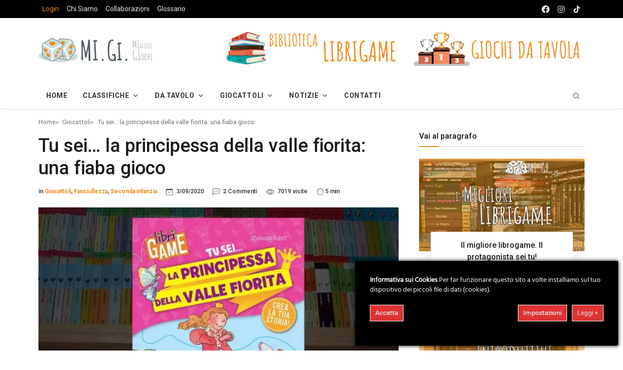

--- FILE ---
content_type: text/html; charset=UTF-8
request_url: https://www.migliorigiochi.eu/giocattoli/tu-sei-la-principessa-della-valle-fiorita/
body_size: 33951
content:
<!DOCTYPE html>
<html lang="it">
<!--[if IE 9 ]><html class="ie9" lang="en"><![endif]-->
<!--[if (gt IE 9)|!(IE)]><!--><html lang="it-IT" prefix="og: https://ogp.me/ns#" ><!--<![endif]-->
<head>
	<!-- Google Tag Manager -->
<script>(function(w,d,s,l,i){w[l]=w[l]||[];w[l].push({'gtm.start':
new Date().getTime(),event:'gtm.js'});var f=d.getElementsByTagName(s)[0],
j=d.createElement(s),dl=l!='dataLayer'?'&l='+l:'';j.async=true;j.src=
'https://www.googletagmanager.com/gtm.js?id='+i+dl;f.parentNode.insertBefore(j,f);
})(window,document,'script','dataLayer','GTM-TN4FFDX');</script>
<!-- End Google Tag Manager -->
  <!--Required Meta Tags-->
  <meta charset="utf-8">
  <meta name="viewport" content="width=device-width, initial-scale=1, shrink-to-fit=no">

	<title>Tu sei... la principessa della valle fiorita: la fiaba gioco</title>

  <link rel="icon" href="https://www.migliorigiochi.eu/wp-content/themes/migiBoot/img/favicon/arrow.png" sizes="32x32" />
  <link rel="icon" href="https://www.migliorigiochi.eu/wp-content/themes/migiBoot/img/favicon/arrow.png" sizes="192x192" />
  <link rel="apple-touch-icon" href="https://www.migliorigiochi.eu/wp-content/themes/migiBoot/img/favicon/arrow.png" />
  <meta name="msapplication-TileImage" content="https://www.migliorigiochi.eu/wp-content/themes/migiBoot/img/favicon/arrow.png" />

  <!-- connect to domain of font files -->
  <link rel="preconnect" href="https://fonts.gstatic.com" crossorigin>
  <!-- optionally increase loading priority -->
  <link rel="preload" as="style" href="https://fonts.googleapis.com/css2?family=Roboto:wght@300;400;500;700&amp;display=swap">
  <!-- async CSS -->
  <link rel="stylesheet" media="print" onload="this.onload=null;this.removeAttribute('media');" href="https://fonts.googleapis.com/css2?family=Roboto:wght@300;400;500;700&amp;display=swap">
  <!-- no-JS fallback -->
  <noscript>
    <!--Google Fonts-->
    <link href="https://fonts.googleapis.com/css2?family=Roboto:wght@300;400;500;700&amp;display=swap" rel="stylesheet">
  </noscript>

  <!--Styles-->
  <link rel="stylesheet" href="https://www.migliorigiochi.eu/wp-content/themes/migiBoot/assets/css/theme.css?v=0.1.5">
  <link rel="stylesheet" type="text/css" media="all" href="https://www.migliorigiochi.eu/wp-content/themes/migiBoot/style.css?v=0.1.5">

  

	
<!-- Ottimizzazione per i motori di ricerca di Rank Math - https://rankmath.com/ -->
<meta name="description" content="Scopriamo un interessante librogame splendidamente illustrato e decisamente indicato per introdurre le bambine alle avventure a bivi divertendosi"/>
<meta name="robots" content="follow, index, max-snippet:-1, max-video-preview:-1, max-image-preview:large"/>
<link rel="canonical" href="https://www.migliorigiochi.eu/giocattoli/tu-sei-la-principessa-della-valle-fiorita/" />
<meta property="og:locale" content="it_IT" />
<meta property="og:type" content="article" />
<meta property="og:title" content="Tu sei... la principessa della valle fiorita: la fiaba gioco" />
<meta property="og:description" content="Scopriamo un interessante librogame splendidamente illustrato e decisamente indicato per introdurre le bambine alle avventure a bivi divertendosi" />
<meta property="og:url" content="https://www.migliorigiochi.eu/giocattoli/tu-sei-la-principessa-della-valle-fiorita/" />
<meta property="og:site_name" content="www.migliorigiochi.eu" />
<meta property="article:publisher" content="https://www.facebook.com/migi.migliori.giochi/" />
<meta property="article:author" content="https://www.facebook.com/pinononono" />
<meta property="article:tag" content="Fantasy" />
<meta property="article:tag" content="Librogame" />
<meta property="article:tag" content="Librogame bambini" />
<meta property="article:section" content="Giocattoli" />
<meta property="og:updated_time" content="2022-08-07T16:00:31+00:00" />
<meta property="fb:app_id" content="173927956602154" />
<meta property="og:image" content="https://www.migliorigiochi.eu/wp-content/uploads/2019/05/principessa-valle-fiorita.jpg" />
<meta property="og:image:secure_url" content="https://www.migliorigiochi.eu/wp-content/uploads/2019/05/principessa-valle-fiorita.jpg" />
<meta property="og:image:width" content="1200" />
<meta property="og:image:height" content="644" />
<meta property="og:image:alt" content="principessa valle fiorita" />
<meta property="og:image:type" content="image/jpeg" />
<meta property="article:published_time" content="2020-09-03T06:00:45+00:00" />
<meta property="article:modified_time" content="2022-08-07T16:00:31+00:00" />
<meta name="twitter:card" content="summary_large_image" />
<meta name="twitter:title" content="Tu sei... la principessa della valle fiorita: la fiaba gioco" />
<meta name="twitter:description" content="Scopriamo un interessante librogame splendidamente illustrato e decisamente indicato per introdurre le bambine alle avventure a bivi divertendosi" />
<meta name="twitter:image" content="https://www.migliorigiochi.eu/wp-content/uploads/2019/05/principessa-valle-fiorita.jpg" />
<meta name="twitter:label1" content="Scritto da" />
<meta name="twitter:data1" content="Pino Galvagno" />
<meta name="twitter:label2" content="Tempo di lettura" />
<meta name="twitter:data2" content="5 minuti" />
<script type="application/ld+json" class="rank-math-schema">{"@context":"https://schema.org","@graph":[{"@type":"Organization","@id":"https://www.migliorigiochi.eu/#organization","name":"Mi. Gi.","sameAs":["https://www.facebook.com/migi.migliori.giochi/"],"logo":{"@type":"ImageObject","@id":"https://www.migliorigiochi.eu/#logo","url":"https://www.migliorigiochi.eu/wp-content/uploads/2020/03/logo-sk-retina.gif","contentUrl":"https://www.migliorigiochi.eu/wp-content/uploads/2020/03/logo-sk-retina.gif","caption":"Mi. Gi.","inLanguage":"it-IT","width":"544","height":"180"}},{"@type":"WebSite","@id":"https://www.migliorigiochi.eu/#website","url":"https://www.migliorigiochi.eu","name":"Mi. Gi.","publisher":{"@id":"https://www.migliorigiochi.eu/#organization"},"inLanguage":"it-IT"},{"@type":"ImageObject","@id":"https://www.migliorigiochi.eu/wp-content/uploads/2019/05/principessa-valle-fiorita.jpg","url":"https://www.migliorigiochi.eu/wp-content/uploads/2019/05/principessa-valle-fiorita.jpg","width":"1200","height":"644","caption":"principessa valle fiorita","inLanguage":"it-IT"},{"@type":"BreadcrumbList","@id":"https://www.migliorigiochi.eu/giocattoli/tu-sei-la-principessa-della-valle-fiorita/#breadcrumb","itemListElement":[{"@type":"ListItem","position":"1","item":{"@id":"https://www.migliorigiochi.eu","name":"Home"}},{"@type":"ListItem","position":"2","item":{"@id":"https://www.migliorigiochi.eu/giocattoli/","name":"Giocattoli"}},{"@type":"ListItem","position":"3","item":{"@id":"https://www.migliorigiochi.eu/giocattoli/tu-sei-la-principessa-della-valle-fiorita/","name":"Tu sei&#8230; la principessa della valle fiorita: una fiaba gioco"}}]},{"@type":"WebPage","@id":"https://www.migliorigiochi.eu/giocattoli/tu-sei-la-principessa-della-valle-fiorita/#webpage","url":"https://www.migliorigiochi.eu/giocattoli/tu-sei-la-principessa-della-valle-fiorita/","name":"Tu sei... la principessa della valle fiorita: la fiaba gioco","datePublished":"2020-09-03T06:00:45+00:00","dateModified":"2022-08-07T16:00:31+00:00","isPartOf":{"@id":"https://www.migliorigiochi.eu/#website"},"primaryImageOfPage":{"@id":"https://www.migliorigiochi.eu/wp-content/uploads/2019/05/principessa-valle-fiorita.jpg"},"inLanguage":"it-IT","breadcrumb":{"@id":"https://www.migliorigiochi.eu/giocattoli/tu-sei-la-principessa-della-valle-fiorita/#breadcrumb"}},{"@type":"BlogPosting","headline":"Tu sei... la principessa della valle fiorita: la fiaba gioco","datePublished":"2020-09-03T06:00:45+00:00","dateModified":"2022-08-07T16:00:31+00:00","author":{"@type":"Person","name":"Pino Galvagno"},"description":"Scopriamo un interessante librogame splendidamente illustrato e decisamente indicato per introdurre le bambine alle avventure a bivi divertendosi","name":"Tu sei... la principessa della valle fiorita: la fiaba gioco","articleSection":"Fanciullezza, Giocattoli, Seconda infanzia","@id":"https://www.migliorigiochi.eu/giocattoli/tu-sei-la-principessa-della-valle-fiorita/#schema-790934","isPartOf":{"@id":"https://www.migliorigiochi.eu/giocattoli/tu-sei-la-principessa-della-valle-fiorita/#webpage"},"publisher":{"@id":"https://www.migliorigiochi.eu/#organization"},"image":{"@id":"https://www.migliorigiochi.eu/wp-content/uploads/2019/05/principessa-valle-fiorita.jpg"},"inLanguage":"it-IT","mainEntityOfPage":{"@id":"https://www.migliorigiochi.eu/giocattoli/tu-sei-la-principessa-della-valle-fiorita/#webpage"}}]}</script>
<!-- /Rank Math WordPress SEO plugin -->

<link rel="alternate" type="application/rss+xml" title="www.migliorigiochi.eu &raquo; Tu sei&#8230; la principessa della valle fiorita: una fiaba gioco Feed dei commenti" href="https://www.migliorigiochi.eu/giocattoli/tu-sei-la-principessa-della-valle-fiorita/feed/" />
<link rel='stylesheet' id='ct-ultimate-gdpr-cookie-popup-css' href='https://www.migliorigiochi.eu/wp-content/plugins/ct-ultimate-gdpr/assets/css/cookie-popup.min.css?ver=6.6.4' type='text/css' media='all' />
<link rel='stylesheet' id='ct-ultimate-gdpr-custom-fonts-css' href='https://www.migliorigiochi.eu/wp-content/plugins/ct-ultimate-gdpr/assets/css/fonts/fonts.css?ver=6.6.4' type='text/css' media='all' />
<link rel='stylesheet' id='dashicons-css' href='https://www.migliorigiochi.eu/wp-includes/css/dashicons.min.css?ver=6.6.4' type='text/css' media='all' />
<link rel='stylesheet' id='wp-block-library-css' href='https://www.migliorigiochi.eu/wp-includes/css/dist/block-library/style.min.css?ver=6.6.4' type='text/css' media='all' />
<style id='classic-theme-styles-inline-css' type='text/css'>
/*! This file is auto-generated */
.wp-block-button__link{color:#fff;background-color:#32373c;border-radius:9999px;box-shadow:none;text-decoration:none;padding:calc(.667em + 2px) calc(1.333em + 2px);font-size:1.125em}.wp-block-file__button{background:#32373c;color:#fff;text-decoration:none}
</style>
<style id='global-styles-inline-css' type='text/css'>
:root{--wp--preset--aspect-ratio--square: 1;--wp--preset--aspect-ratio--4-3: 4/3;--wp--preset--aspect-ratio--3-4: 3/4;--wp--preset--aspect-ratio--3-2: 3/2;--wp--preset--aspect-ratio--2-3: 2/3;--wp--preset--aspect-ratio--16-9: 16/9;--wp--preset--aspect-ratio--9-16: 9/16;--wp--preset--color--black: #000000;--wp--preset--color--cyan-bluish-gray: #abb8c3;--wp--preset--color--white: #ffffff;--wp--preset--color--pale-pink: #f78da7;--wp--preset--color--vivid-red: #cf2e2e;--wp--preset--color--luminous-vivid-orange: #ff6900;--wp--preset--color--luminous-vivid-amber: #fcb900;--wp--preset--color--light-green-cyan: #7bdcb5;--wp--preset--color--vivid-green-cyan: #00d084;--wp--preset--color--pale-cyan-blue: #8ed1fc;--wp--preset--color--vivid-cyan-blue: #0693e3;--wp--preset--color--vivid-purple: #9b51e0;--wp--preset--gradient--vivid-cyan-blue-to-vivid-purple: linear-gradient(135deg,rgba(6,147,227,1) 0%,rgb(155,81,224) 100%);--wp--preset--gradient--light-green-cyan-to-vivid-green-cyan: linear-gradient(135deg,rgb(122,220,180) 0%,rgb(0,208,130) 100%);--wp--preset--gradient--luminous-vivid-amber-to-luminous-vivid-orange: linear-gradient(135deg,rgba(252,185,0,1) 0%,rgba(255,105,0,1) 100%);--wp--preset--gradient--luminous-vivid-orange-to-vivid-red: linear-gradient(135deg,rgba(255,105,0,1) 0%,rgb(207,46,46) 100%);--wp--preset--gradient--very-light-gray-to-cyan-bluish-gray: linear-gradient(135deg,rgb(238,238,238) 0%,rgb(169,184,195) 100%);--wp--preset--gradient--cool-to-warm-spectrum: linear-gradient(135deg,rgb(74,234,220) 0%,rgb(151,120,209) 20%,rgb(207,42,186) 40%,rgb(238,44,130) 60%,rgb(251,105,98) 80%,rgb(254,248,76) 100%);--wp--preset--gradient--blush-light-purple: linear-gradient(135deg,rgb(255,206,236) 0%,rgb(152,150,240) 100%);--wp--preset--gradient--blush-bordeaux: linear-gradient(135deg,rgb(254,205,165) 0%,rgb(254,45,45) 50%,rgb(107,0,62) 100%);--wp--preset--gradient--luminous-dusk: linear-gradient(135deg,rgb(255,203,112) 0%,rgb(199,81,192) 50%,rgb(65,88,208) 100%);--wp--preset--gradient--pale-ocean: linear-gradient(135deg,rgb(255,245,203) 0%,rgb(182,227,212) 50%,rgb(51,167,181) 100%);--wp--preset--gradient--electric-grass: linear-gradient(135deg,rgb(202,248,128) 0%,rgb(113,206,126) 100%);--wp--preset--gradient--midnight: linear-gradient(135deg,rgb(2,3,129) 0%,rgb(40,116,252) 100%);--wp--preset--font-size--small: 13px;--wp--preset--font-size--medium: 20px;--wp--preset--font-size--large: 36px;--wp--preset--font-size--x-large: 42px;--wp--preset--spacing--20: 0.44rem;--wp--preset--spacing--30: 0.67rem;--wp--preset--spacing--40: 1rem;--wp--preset--spacing--50: 1.5rem;--wp--preset--spacing--60: 2.25rem;--wp--preset--spacing--70: 3.38rem;--wp--preset--spacing--80: 5.06rem;--wp--preset--shadow--natural: 6px 6px 9px rgba(0, 0, 0, 0.2);--wp--preset--shadow--deep: 12px 12px 50px rgba(0, 0, 0, 0.4);--wp--preset--shadow--sharp: 6px 6px 0px rgba(0, 0, 0, 0.2);--wp--preset--shadow--outlined: 6px 6px 0px -3px rgba(255, 255, 255, 1), 6px 6px rgba(0, 0, 0, 1);--wp--preset--shadow--crisp: 6px 6px 0px rgba(0, 0, 0, 1);}:where(.is-layout-flex){gap: 0.5em;}:where(.is-layout-grid){gap: 0.5em;}body .is-layout-flex{display: flex;}.is-layout-flex{flex-wrap: wrap;align-items: center;}.is-layout-flex > :is(*, div){margin: 0;}body .is-layout-grid{display: grid;}.is-layout-grid > :is(*, div){margin: 0;}:where(.wp-block-columns.is-layout-flex){gap: 2em;}:where(.wp-block-columns.is-layout-grid){gap: 2em;}:where(.wp-block-post-template.is-layout-flex){gap: 1.25em;}:where(.wp-block-post-template.is-layout-grid){gap: 1.25em;}.has-black-color{color: var(--wp--preset--color--black) !important;}.has-cyan-bluish-gray-color{color: var(--wp--preset--color--cyan-bluish-gray) !important;}.has-white-color{color: var(--wp--preset--color--white) !important;}.has-pale-pink-color{color: var(--wp--preset--color--pale-pink) !important;}.has-vivid-red-color{color: var(--wp--preset--color--vivid-red) !important;}.has-luminous-vivid-orange-color{color: var(--wp--preset--color--luminous-vivid-orange) !important;}.has-luminous-vivid-amber-color{color: var(--wp--preset--color--luminous-vivid-amber) !important;}.has-light-green-cyan-color{color: var(--wp--preset--color--light-green-cyan) !important;}.has-vivid-green-cyan-color{color: var(--wp--preset--color--vivid-green-cyan) !important;}.has-pale-cyan-blue-color{color: var(--wp--preset--color--pale-cyan-blue) !important;}.has-vivid-cyan-blue-color{color: var(--wp--preset--color--vivid-cyan-blue) !important;}.has-vivid-purple-color{color: var(--wp--preset--color--vivid-purple) !important;}.has-black-background-color{background-color: var(--wp--preset--color--black) !important;}.has-cyan-bluish-gray-background-color{background-color: var(--wp--preset--color--cyan-bluish-gray) !important;}.has-white-background-color{background-color: var(--wp--preset--color--white) !important;}.has-pale-pink-background-color{background-color: var(--wp--preset--color--pale-pink) !important;}.has-vivid-red-background-color{background-color: var(--wp--preset--color--vivid-red) !important;}.has-luminous-vivid-orange-background-color{background-color: var(--wp--preset--color--luminous-vivid-orange) !important;}.has-luminous-vivid-amber-background-color{background-color: var(--wp--preset--color--luminous-vivid-amber) !important;}.has-light-green-cyan-background-color{background-color: var(--wp--preset--color--light-green-cyan) !important;}.has-vivid-green-cyan-background-color{background-color: var(--wp--preset--color--vivid-green-cyan) !important;}.has-pale-cyan-blue-background-color{background-color: var(--wp--preset--color--pale-cyan-blue) !important;}.has-vivid-cyan-blue-background-color{background-color: var(--wp--preset--color--vivid-cyan-blue) !important;}.has-vivid-purple-background-color{background-color: var(--wp--preset--color--vivid-purple) !important;}.has-black-border-color{border-color: var(--wp--preset--color--black) !important;}.has-cyan-bluish-gray-border-color{border-color: var(--wp--preset--color--cyan-bluish-gray) !important;}.has-white-border-color{border-color: var(--wp--preset--color--white) !important;}.has-pale-pink-border-color{border-color: var(--wp--preset--color--pale-pink) !important;}.has-vivid-red-border-color{border-color: var(--wp--preset--color--vivid-red) !important;}.has-luminous-vivid-orange-border-color{border-color: var(--wp--preset--color--luminous-vivid-orange) !important;}.has-luminous-vivid-amber-border-color{border-color: var(--wp--preset--color--luminous-vivid-amber) !important;}.has-light-green-cyan-border-color{border-color: var(--wp--preset--color--light-green-cyan) !important;}.has-vivid-green-cyan-border-color{border-color: var(--wp--preset--color--vivid-green-cyan) !important;}.has-pale-cyan-blue-border-color{border-color: var(--wp--preset--color--pale-cyan-blue) !important;}.has-vivid-cyan-blue-border-color{border-color: var(--wp--preset--color--vivid-cyan-blue) !important;}.has-vivid-purple-border-color{border-color: var(--wp--preset--color--vivid-purple) !important;}.has-vivid-cyan-blue-to-vivid-purple-gradient-background{background: var(--wp--preset--gradient--vivid-cyan-blue-to-vivid-purple) !important;}.has-light-green-cyan-to-vivid-green-cyan-gradient-background{background: var(--wp--preset--gradient--light-green-cyan-to-vivid-green-cyan) !important;}.has-luminous-vivid-amber-to-luminous-vivid-orange-gradient-background{background: var(--wp--preset--gradient--luminous-vivid-amber-to-luminous-vivid-orange) !important;}.has-luminous-vivid-orange-to-vivid-red-gradient-background{background: var(--wp--preset--gradient--luminous-vivid-orange-to-vivid-red) !important;}.has-very-light-gray-to-cyan-bluish-gray-gradient-background{background: var(--wp--preset--gradient--very-light-gray-to-cyan-bluish-gray) !important;}.has-cool-to-warm-spectrum-gradient-background{background: var(--wp--preset--gradient--cool-to-warm-spectrum) !important;}.has-blush-light-purple-gradient-background{background: var(--wp--preset--gradient--blush-light-purple) !important;}.has-blush-bordeaux-gradient-background{background: var(--wp--preset--gradient--blush-bordeaux) !important;}.has-luminous-dusk-gradient-background{background: var(--wp--preset--gradient--luminous-dusk) !important;}.has-pale-ocean-gradient-background{background: var(--wp--preset--gradient--pale-ocean) !important;}.has-electric-grass-gradient-background{background: var(--wp--preset--gradient--electric-grass) !important;}.has-midnight-gradient-background{background: var(--wp--preset--gradient--midnight) !important;}.has-small-font-size{font-size: var(--wp--preset--font-size--small) !important;}.has-medium-font-size{font-size: var(--wp--preset--font-size--medium) !important;}.has-large-font-size{font-size: var(--wp--preset--font-size--large) !important;}.has-x-large-font-size{font-size: var(--wp--preset--font-size--x-large) !important;}
:where(.wp-block-post-template.is-layout-flex){gap: 1.25em;}:where(.wp-block-post-template.is-layout-grid){gap: 1.25em;}
:where(.wp-block-columns.is-layout-flex){gap: 2em;}:where(.wp-block-columns.is-layout-grid){gap: 2em;}
:root :where(.wp-block-pullquote){font-size: 1.5em;line-height: 1.6;}
</style>
<link rel='stylesheet' id='kk-star-ratings-css' href='https://www.migliorigiochi.eu/wp-content/plugins/kk-star-ratings/src/core/public/css/kk-star-ratings.min.css?ver=5.4.10.2' type='text/css' media='all' />
<link rel='stylesheet' id='ct-ultimate-gdpr-css' href='https://www.migliorigiochi.eu/wp-content/plugins/ct-ultimate-gdpr/assets/css/style.min.css?ver=5.2' type='text/css' media='all' />
<link rel='stylesheet' id='ct-ultimate-gdpr-font-awesome-css' href='https://www.migliorigiochi.eu/wp-content/plugins/ct-ultimate-gdpr/assets/css/fonts/font-awesome/css/font-awesome.min.css?ver=6.6.4' type='text/css' media='all' />
<link rel='stylesheet' id='ppress-frontend-css' href='https://www.migliorigiochi.eu/wp-content/plugins/wp-user-avatar/assets/css/frontend.min.css?ver=4.16.7' type='text/css' media='all' />
<link rel='stylesheet' id='ppress-flatpickr-css' href='https://www.migliorigiochi.eu/wp-content/plugins/wp-user-avatar/assets/flatpickr/flatpickr.min.css?ver=4.16.7' type='text/css' media='all' />
<link rel='stylesheet' id='ppress-select2-css' href='https://www.migliorigiochi.eu/wp-content/plugins/wp-user-avatar/assets/select2/select2.min.css?ver=6.6.4' type='text/css' media='all' />
<link rel='stylesheet' id='mrp-frontend-style-css' href='https://www.migliorigiochi.eu/wp-content/plugins/multi-rating-pro-6.0.8/assets/css/frontend.css?ver=6.6.4' type='text/css' media='all' />
<style id='mrp-frontend-style-inline-css' type='text/css'>

		.mrp-star-hover {
			color: #ffba00 !important;
		}
		.mrp-star-full, .mrp-star-half, .mrp-star-empty {
			color: #ffd700;
		}
		.mrp-error {
			color: #EC6464;
		}
					.mrp-thumbs-up-on, .mrp-thumbs-down-on {
				color: #ffd700;
			}
		
</style>
<link rel='stylesheet' id='ct-ultimate-gdpr-jquery-ui-css' href='https://www.migliorigiochi.eu/wp-content/plugins/ct-ultimate-gdpr/assets/css/jquery-ui.min.css?ver=6.6.4' type='text/css' media='all' />
<link rel='stylesheet' id='aawp-styles-css' href='https://www.migliorigiochi.eu/wp-content/plugins/aawp/public/assets/css/styles.min.css?ver=3.10.1' type='text/css' media='all' />
<script type="text/javascript" src="https://www.migliorigiochi.eu/wp-includes/js/jquery/jquery.min.js?ver=3.7.1" id="jquery-core-js"></script>
<script type="text/javascript" src="https://www.migliorigiochi.eu/wp-includes/js/jquery/jquery-migrate.min.js?ver=3.4.1" id="jquery-migrate-js"></script>
<script type="text/javascript" id="ct-ultimate-gdpr-service-google-analytics-js-extra">
/* <![CDATA[ */
var ct_ultimate_gdpr_service_google_analytics = {"id":"UA-112831030-1"};
/* ]]> */
</script>
<script type="text/javascript" src="https://www.migliorigiochi.eu/wp-content/plugins/ct-ultimate-gdpr/assets/js/google-analytics.js?ver=6.6.4" id="ct-ultimate-gdpr-service-google-analytics-js"></script>
<script type="text/javascript" src="https://www.migliorigiochi.eu/wp-content/plugins/miniorange-login-openid/includes/js/mo_openid_jquery.cookie.min.js?ver=6.6.4" id="js-cookie-script-js"></script>
<script type="text/javascript" src="https://www.migliorigiochi.eu/wp-content/plugins/miniorange-login-openid/includes/js/mo-openid-social_login.js?ver=6.6.4" id="mo-social-login-script-js"></script>
<script type="text/javascript" src="https://www.migliorigiochi.eu/wp-content/plugins/wp-user-avatar/assets/flatpickr/flatpickr.min.js?ver=4.16.7" id="ppress-flatpickr-js"></script>
<script type="text/javascript" src="https://www.migliorigiochi.eu/wp-content/plugins/wp-user-avatar/assets/select2/select2.min.js?ver=4.16.7" id="ppress-select2-js"></script>
<script type="text/javascript" id="ct-ultimate-gdpr-cookie-list-js-extra">
/* <![CDATA[ */
var ct_ultimate_gdpr_cookie_list = {"list":[{"cookie_name":"po_assigned_roles[0]","cookie_type_label":"Essenziali","first_or_third_party":"Terze parti","can_be_blocked":"1","session_or_persistent":"Sessione","expiry_time":"","purpose":""},{"cookie_name":"mo_openid_signup_url","cookie_type_label":"Essenziali","first_or_third_party":"Terze parti","can_be_blocked":"1","session_or_persistent":"Persistente","expiry_time":"1641222751.9164","purpose":""},{"cookie_name":"scroll","cookie_type_label":"Essenziali","first_or_third_party":"Terze parti","can_be_blocked":"1","session_or_persistent":"Persistente","expiry_time":"1638630875","purpose":""},{"cookie_name":"_fbp","cookie_type_label":"Essenziali","first_or_third_party":"Terze parti","can_be_blocked":"1","session_or_persistent":"Persistente","expiry_time":"1646406695","purpose":""},{"cookie_name":"_gat_UA-112831030-1","cookie_type_label":"Essenziali","first_or_third_party":"Terze parti","can_be_blocked":"1","session_or_persistent":"Persistente","expiry_time":"1638630754","purpose":""},{"cookie_name":"__utma, __utmb, __utmc, __utmt, __utmz, _ga, _gat, _gid","cookie_type_label":"Analitica","first_or_third_party":"Terze parti","can_be_blocked":"1","session_or_persistent":"Persistente","expiry_time":"","purpose":""},{"cookie_name":"PHPSESSID","cookie_type_label":"Essenziali","first_or_third_party":"Terze parti","can_be_blocked":"1","session_or_persistent":"Sessione","expiry_time":"","purpose":""},{"cookie_name":"wordpress_logged_in_281d607aad6e733486f440742e3aafe9","cookie_type_label":"Essenziali","first_or_third_party":"Terze parti","can_be_blocked":"1","session_or_persistent":"Sessione","expiry_time":"","purpose":""},{"cookie_name":"wordpress_sec_281d607aad6e733486f440742e3aafe9","cookie_type_label":"Essenziali","first_or_third_party":"Terze parti","can_be_blocked":"1","session_or_persistent":"Sessione","expiry_time":"","purpose":""}]};
/* ]]> */
</script>
<script type="text/javascript" src="https://www.migliorigiochi.eu/wp-content/plugins/ct-ultimate-gdpr/assets/js/cookie-list.js?ver=5.2" id="ct-ultimate-gdpr-cookie-list-js"></script>
<script type="text/javascript" src="https://www.migliorigiochi.eu/wp-content/plugins/ct-ultimate-gdpr/assets/js/shortcode-block-cookie.js?ver=5.2" id="ct-ultimate-gdpr-shortcode-block-cookie-js"></script>
<link rel="https://api.w.org/" href="https://www.migliorigiochi.eu/wp-json/" /><link rel="alternate" title="JSON" type="application/json" href="https://www.migliorigiochi.eu/wp-json/wp/v2/posts/10165" /><link rel="EditURI" type="application/rsd+xml" title="RSD" href="https://www.migliorigiochi.eu/xmlrpc.php?rsd" />

<link rel='shortlink' href='https://www.migliorigiochi.eu/?p=10165' />
<link rel="alternate" title="oEmbed (JSON)" type="application/json+oembed" href="https://www.migliorigiochi.eu/wp-json/oembed/1.0/embed?url=https%3A%2F%2Fwww.migliorigiochi.eu%2Fgiocattoli%2Ftu-sei-la-principessa-della-valle-fiorita%2F" />
<link rel="alternate" title="oEmbed (XML)" type="text/xml+oembed" href="https://www.migliorigiochi.eu/wp-json/oembed/1.0/embed?url=https%3A%2F%2Fwww.migliorigiochi.eu%2Fgiocattoli%2Ftu-sei-la-principessa-della-valle-fiorita%2F&#038;format=xml" />
<style type="text/css">.aawp .aawp-tb__row--highlight{background-color:#256aaf;}.aawp .aawp-tb__row--highlight{color:#256aaf;}.aawp .aawp-tb__row--highlight a{color:#256aaf;}</style>      <meta name="onesignal" content="wordpress-plugin"/>
            <script>

      window.OneSignalDeferred = window.OneSignalDeferred || [];

      OneSignalDeferred.push(function(OneSignal) {
        var oneSignal_options = {};
        window._oneSignalInitOptions = oneSignal_options;

        oneSignal_options['serviceWorkerParam'] = { scope: '/' };
oneSignal_options['serviceWorkerPath'] = 'OneSignalSDKWorker.js.php';

        OneSignal.Notifications.setDefaultUrl("https://www.migliorigiochi.eu");

        oneSignal_options['wordpress'] = true;
oneSignal_options['appId'] = '8728b3f6-6e4a-48ad-8a0d-32ddf58e2625';
oneSignal_options['allowLocalhostAsSecureOrigin'] = true;
oneSignal_options['welcomeNotification'] = { };
oneSignal_options['welcomeNotification']['title'] = "Notifica da Mi.Gi.";
oneSignal_options['welcomeNotification']['message'] = "Grazie per esserti iscritto";
oneSignal_options['welcomeNotification']['url'] = "https://www.migliorigiochi.eu";
oneSignal_options['path'] = "https://www.migliorigiochi.eu/wp-content/plugins/onesignal-free-web-push-notifications/sdk_files/";
oneSignal_options['safari_web_id'] = "web.onesignal.auto.129325ca-9c33-4be9-9043-3e5a3c869fcf";
oneSignal_options['promptOptions'] = { };
oneSignal_options['promptOptions']['actionMessage'] = "vuole mostrare le notifiche";
oneSignal_options['promptOptions']['exampleNotificationTitleDesktop'] = "Le notifiche appariranno sul tuo computer";
oneSignal_options['promptOptions']['exampleNotificationMessageDesktop'] = "Riceverai gli aggiornamenti dal sito";
oneSignal_options['promptOptions']['exampleNotificationTitleMobile'] = "Le notifiche appariranno sul tuo device";
oneSignal_options['promptOptions']['exampleNotificationMessageMobile'] = "Riceverai gli aggiornamenti dal sito";
oneSignal_options['promptOptions']['exampleNotificationCaption'] = "Puoi disiscriverti quando vuoi";
oneSignal_options['promptOptions']['acceptButtonText'] = "CONTINUA";
oneSignal_options['promptOptions']['cancelButtonText'] = "NO GRAZIE";
oneSignal_options['promptOptions']['siteName'] = "https://www.migliorigiochi.eu";
oneSignal_options['promptOptions']['autoAcceptTitle'] = "Click permetti";
oneSignal_options['notifyButton'] = { };
oneSignal_options['notifyButton']['enable'] = true;
oneSignal_options['notifyButton']['position'] = 'bottom-left';
oneSignal_options['notifyButton']['theme'] = 'default';
oneSignal_options['notifyButton']['size'] = 'medium';
oneSignal_options['notifyButton']['showCredit'] = true;
oneSignal_options['notifyButton']['text'] = {};
oneSignal_options['notifyButton']['text']['tip.state.unsubscribed'] = 'Iscrivi alle notifiche';
oneSignal_options['notifyButton']['text']['tip.state.subscribed'] = 'Sei iscritto alle notifiche';
oneSignal_options['notifyButton']['text']['tip.state.blocked'] = 'Hai bloccato le notifiche';
oneSignal_options['notifyButton']['text']['message.action.subscribed'] = 'Grazie per l&#039;iscrizione';
oneSignal_options['notifyButton']['text']['message.action.resubscribed'] = 'Sei nuovamente iscritto per ricevere le notifiche';
oneSignal_options['notifyButton']['text']['message.action.unsubscribed'] = 'Ha nuovamente spento  le notifiche';
oneSignal_options['notifyButton']['text']['dialog.main.title'] = 'Amministra le notifiche dal sito';
oneSignal_options['notifyButton']['text']['dialog.main.button.subscribe'] = 'ISCRIVITI';
oneSignal_options['notifyButton']['text']['dialog.main.button.unsubscribe'] = 'DISISCRIVITI';
oneSignal_options['notifyButton']['text']['dialog.blocked.title'] = 'Sblocca le notifiche';
oneSignal_options['notifyButton']['text']['dialog.blocked.message'] = 'Segui le istruzioni per iscriverti alle notifiche';
oneSignal_options['notifyButton']['colors'] = {};
oneSignal_options['notifyButton']['colors']['circle.background'] = '#ed8c00';
oneSignal_options['notifyButton']['colors']['pulse.color'] = '#ed8c00';
oneSignal_options['notifyButton']['colors']['dialog.button.background'] = '#ed8c00';
oneSignal_options['notifyButton']['colors']['dialog.button.background.hovering'] = '#ff004c';
              OneSignal.init(window._oneSignalInitOptions);
              OneSignal.Slidedown.promptPush()      });

      function documentInitOneSignal() {
        var oneSignal_elements = document.getElementsByClassName("OneSignal-prompt");

        var oneSignalLinkClickHandler = function(event) { OneSignal.Notifications.requestPermission(); event.preventDefault(); };        for(var i = 0; i < oneSignal_elements.length; i++)
          oneSignal_elements[i].addEventListener('click', oneSignalLinkClickHandler, false);
      }

      if (document.readyState === 'complete') {
           documentInitOneSignal();
      }
      else {
           window.addEventListener("load", function(event){
               documentInitOneSignal();
          });
      }
    </script>
<link rel="icon" href="https://www.migliorigiochi.eu/wp-content/uploads/2020/11/arrow.png" sizes="32x32" />
<link rel="icon" href="https://www.migliorigiochi.eu/wp-content/uploads/2020/11/arrow.png" sizes="192x192" />
<link rel="apple-touch-icon" href="https://www.migliorigiochi.eu/wp-content/uploads/2020/11/arrow.png" />
<meta name="msapplication-TileImage" content="https://www.migliorigiochi.eu/wp-content/uploads/2020/11/arrow.png" />


	<meta name="verification" content="14e66f9f226ed32a1fafae8282dbbc42" />
  <!-- TradeDoubler site verification 3056525 -->
  <script defer src="https://kit.fontawesome.com/04dc607fce.js" crossorigin="anonymous" ></script>

  <meta name="theme-color" content="#ed8c00">
	<!-- Windows Phone -->
	<meta name="msapplication-navbutton-color" content="#ed8c00">
	<!-- iOS Safari -->
	<meta name="apple-mobile-web-app-capable" content="yes">
	<meta name="apple-mobile-web-app-status-bar-style" content="black-translucent">

    </head>



	<body  class="bg-repeat font-family">

	  <!-- Google Tag Manager (noscript) -->
<noscript><iframe src="https://www.googletagmanager.com/ns.html?id=GTM-TN4FFDX"
height="0" width="0" style="display:none;visibility:hidden"></iframe></noscript>
<!-- End Google Tag Manager (noscript) -->

    <!--Skippy-->
    <a id="skippy" class="visually-hidden-focusable" href="#content">
      <div class="container">
        <span class="skiplink-text">Vai al contenuto principale</span>
      </div>
    </a>

    <!--Background image-->
    <div class="bg-image"></div>
    <!-- ========== WRAPPER ========== -->
    <div class="wrapper">
      <!--Header start-->
      <header class="header">
        <!--top mobile menu start-->
        <div class="top-menu bg-white">
          <div class="container">
            <!--Navbar Mobile-->
            <nav class="navbar navbar-expand d-lg-none navbar-light px-0">
              <div id="navbar-mobile" class="collapse navbar-collapse nav-top-mobile">
                <!--Top left menu-->
                <ul class="navbar-nav">
                                      <li class="nav-item"><a class="nav-link text-primary" href="https://www.migliorigiochi.eu/login/">Login</a></li>
                    <li class="nav-item"><a class="nav-link" href="https://www.migliorigiochi.eu/chi-siamo/">Chi siamo</a></li>
                                  </ul>
                <!--Top right menu-->
                <ul class="navbar-nav ms-auto text-center">
                  <li class="nav-item"><a class="nav-link" href="https://www.facebook.com/migi.migliori.giochi/" target="_blank" rel="noopener noreferrer nofollow" aria-label="facebook">
                    <svg xmlns="http://www.w3.org/2000/svg" width="1rem" height="1rem" fill="currentColor" class="bi bi-facebook" viewBox="0 0 16 16">
                      <path d="M16 8.049c0-4.446-3.582-8.05-8-8.05C3.58 0-.002 3.603-.002 8.05c0 4.017 2.926 7.347 6.75 7.951v-5.625h-2.03V8.05H6.75V6.275c0-2.017 1.195-3.131 3.022-3.131.876 0 1.791.157 1.791.157v1.98h-1.009c-.993 0-1.303.621-1.303 1.258v1.51h2.218l-.354 2.326H9.25V16c3.824-.604 6.75-3.934 6.75-7.951z"/>
                    </svg>
                  </a></li>
                  <li class="nav-item"><a class="nav-link" href="https://www.instagram.com/migiochi/" target="_blank" rel="noopener noreferrer nofollow" aria-label="instagram">
                    <svg xmlns="http://www.w3.org/2000/svg" width="1rem" height="1rem" fill="currentColor" viewBox="0 0 512 512"><path d="M349.33,69.33a93.62,93.62,0,0,1,93.34,93.34V349.33a93.62,93.62,0,0,1-93.34,93.34H162.67a93.62,93.62,0,0,1-93.34-93.34V162.67a93.62,93.62,0,0,1,93.34-93.34H349.33m0-37.33H162.67C90.8,32,32,90.8,32,162.67V349.33C32,421.2,90.8,480,162.67,480H349.33C421.2,480,480,421.2,480,349.33V162.67C480,90.8,421.2,32,349.33,32Z"/><path d="M377.33,162.67a28,28,0,1,1,28-28A27.94,27.94,0,0,1,377.33,162.67Z"/><path d="M256,181.33A74.67,74.67,0,1,1,181.33,256,74.75,74.75,0,0,1,256,181.33M256,144A112,112,0,1,0,368,256,112,112,0,0,0,256,144Z"/></svg>
                  </a></li>
                </ul>
                <!--end top right menu-->
              </div>
            </nav>
            <!-- End Navbar Mobile-->
          </div>
        </div>
        <!-- end top mobile menu -->

        <!-- top menu -->
        <div class="mobile-sticky fs-6 bg-secondary">
          <div class="container">
            <!--Navbar-->
            <nav class="navbar navbar-expand-lg navbar-dark px-0 py-0">
               
              <!--Hamburger button-->
              <a id="showStartPush" aria-label="sidebar menu" class="navbar-toggler sidebar-menu-trigger side-hamburger border-0 px-0" href="javascript:;">
                <span class="hamburger-icon">
                  <span></span><span></span><span></span><span></span>
                </span>
              </a>
                            <!-- Mobile logo -->
              <a href="https://www.migliorigiochi.eu/">
                <img class="mobile-logo img-fluid d-lg-none mx-auto" src="https://www.migliorigiochi.eu/wp-content/themes/migiBoot/img/logo/logo-migi-mobile.gif" alt="Logo Migi">
              </a>
                             <!--Right Toggle Button-->
              <button class="navbar-toggler px-0" type="button" data-bs-toggle="collapse" data-bs-target="#navbarTogglerDemo2" aria-controls="navbarTogglerDemo2" aria-expanded="false" aria-label="Toggle navigation">
                <svg xmlns="http://www.w3.org/2000/svg" width="1.5rem" height="1.5rem" fill="currentColor" viewBox="0 0 512 512"><path d="M221.09,64A157.09,157.09,0,1,0,378.18,221.09,157.1,157.1,0,0,0,221.09,64Z" style="fill:none;stroke:currentColor;stroke-miterlimit:10;stroke-width:32px"/><line x1="338.29" y1="338.29" x2="448" y2="448" style="fill:none;stroke:currentColor;stroke-linecap:round;stroke-miterlimit:10;stroke-width:32px"/></svg>
              </button>
                            <!--Top Navbar-->
              <div id="navbarTogglerDemo" class="collapse navbar-collapse">
                <!--Top left menu-->
                <ul class="navbar-nav">
                                      <li class="nav-item"><a class="nav-link text-primary" href="https://www.migliorigiochi.eu/login/">Login</a></li>
                    <li class="nav-item"><a class="nav-link" href="https://www.migliorigiochi.eu/chi-siamo/">Chi Siamo</a></li>
                    <li class="nav-item"><a class="nav-link" href="https://www.migliorigiochi.eu/collaborazioni/">Collaborazioni</a></li>
                    <li class="nav-item"><a class="nav-link" href="https://www.migliorigiochi.eu/glossario/">Glossario</a></li>
                                  </ul>
                <!--end top left menu-->
                <!--Top right menu-->
                <ul class="navbar-nav ms-auto text-center">
                  <li class="nav-item"><a class="nav-link" href="https://www.facebook.com/migi.migliori.giochi/" target="_blank" rel="noopener noreferrer nofollow" aria-label="facebook">
                    <svg xmlns="http://www.w3.org/2000/svg" width="1rem" height="1rem" fill="currentColor" class="bi bi-facebook" viewBox="0 0 16 16">
                      <path d="M16 8.049c0-4.446-3.582-8.05-8-8.05C3.58 0-.002 3.603-.002 8.05c0 4.017 2.926 7.347 6.75 7.951v-5.625h-2.03V8.05H6.75V6.275c0-2.017 1.195-3.131 3.022-3.131.876 0 1.791.157 1.791.157v1.98h-1.009c-.993 0-1.303.621-1.303 1.258v1.51h2.218l-.354 2.326H9.25V16c3.824-.604 6.75-3.934 6.75-7.951z"/>
                    </svg>
                  </a></li>
                  <li class="nav-item"><a class="nav-link" href="https://www.instagram.com/migiochi/" target="_blank" rel="noopener noreferrer  nofollow" aria-label="instagram">
                    <svg xmlns="http://www.w3.org/2000/svg" width="1rem" height="1rem" fill="currentColor" viewBox="0 0 512 512"><path d="M349.33,69.33a93.62,93.62,0,0,1,93.34,93.34V349.33a93.62,93.62,0,0,1-93.34,93.34H162.67a93.62,93.62,0,0,1-93.34-93.34V162.67a93.62,93.62,0,0,1,93.34-93.34H349.33m0-37.33H162.67C90.8,32,32,90.8,32,162.67V349.33C32,421.2,90.8,480,162.67,480H349.33C421.2,480,480,421.2,480,349.33V162.67C480,90.8,421.2,32,349.33,32Z"/><path d="M377.33,162.67a28,28,0,1,1,28-28A27.94,27.94,0,0,1,377.33,162.67Z"/><path d="M256,181.33A74.67,74.67,0,1,1,181.33,256,74.75,74.75,0,0,1,256,181.33M256,144A112,112,0,1,0,368,256,112,112,0,0,0,256,144Z"/></svg>
                  </a></li>
                  <li><a target="_blank" href="https://www.tiktok.com/@migisito" aria-label="tik tok" rel="noopener noreferrer nofollow" target="_blank"  class="nav-link">
                    <svg xmlns="http://www.w3.org/2000/svg" width="1rem" height="1rem" fill="currentColor" viewBox="0 0 512 512"><path d="M412.19,118.66a109.27,109.27,0,0,1-9.45-5.5,132.87,132.87,0,0,1-24.27-20.62c-18.1-20.71-24.86-41.72-27.35-56.43h.1C349.14,23.9,350,16,350.13,16H267.69V334.78c0,4.28,0,8.51-.18,12.69,0,.52-.05,1-.08,1.56,0,.23,0,.47-.05.71,0,.06,0,.12,0,.18a70,70,0,0,1-35.22,55.56,68.8,68.8,0,0,1-34.11,9c-38.41,0-69.54-31.32-69.54-70s31.13-70,69.54-70a68.9,68.9,0,0,1,21.41,3.39l.1-83.94a153.14,153.14,0,0,0-118,34.52,161.79,161.79,0,0,0-35.3,43.53c-3.48,6-16.61,30.11-18.2,69.24-1,22.21,5.67,45.22,8.85,54.73v.2c2,5.6,9.75,24.71,22.38,40.82A167.53,167.53,0,0,0,115,470.66v-.2l.2.2C155.11,497.78,199.36,496,199.36,496c7.66-.31,33.32,0,62.46-13.81,32.32-15.31,50.72-38.12,50.72-38.12a158.46,158.46,0,0,0,27.64-45.93c7.46-19.61,9.95-43.13,9.95-52.53V176.49c1,.6,14.32,9.41,14.32,9.41s19.19,12.3,49.13,20.31c21.48,5.7,50.42,6.9,50.42,6.9V131.27C453.86,132.37,433.27,129.17,412.19,118.66Z"/></svg>
                  </a></li>
                </ul>
                <!--end top right menu-->
              </div>
            </nav>
            <!-- End Navbar -->
            <!--search mobile-->
            <div class="collapse navbar-collapse col-12 py-2" id="navbarTogglerDemo2">
              <form class="form-inline" action="https://www.migliorigiochi.eu" method="get">
                <div class="input-group w-100 bg-white">
                  <input type="text" name="s" class="form-control border border-end-0" placeholder="Cerca..." aria-label="cerca"  value="">
                  <div class="input-group-prepend bg-light-dark">
                    <button class="btn bg-transparent border-start-0 input-group-text border" type="submit">
                      <svg xmlns="http://www.w3.org/2000/svg" width="1rem" height="1rem" fill="currentColor" viewBox="0 0 512 512"><path d="M221.09,64A157.09,157.09,0,1,0,378.18,221.09,157.1,157.1,0,0,0,221.09,64Z" style="fill:none;stroke:currentColor;stroke-miterlimit:10;stroke-width:32px"/><line x1="338.29" y1="338.29" x2="448" y2="448" style="fill:none;stroke:currentColor;stroke-linecap:round;stroke-miterlimit:10;stroke-width:32px"/></svg>
                    </button>
                  </div>
                </div>
              </form>
            </div>
            <!--end search mobile-->
          </div>
        </div>
        <!--end top menu-->

        <!--start second header-->
        <div class="second-header">
          <div class="container">
            <div class="row">
              <!--Left content logo-->
              <div class="col-lg-4">
                <div id="main-logo" class="main-logo my-2 my-lg-4 d-none d-lg-block">
                  <a class="navbar-brand" href="https://www.migliorigiochi.eu/">
                    <img class="img-fluid" src="https://www.migliorigiochi.eu/wp-content/themes/migiBoot/img/logo/logo-migi.gif" alt="Logo Migi">
                  </a>
                </div>
              </div>
              <!--Right content ads-->
              <div class="col-lg-4 col-md-6">
                <div class="my-2 my-md-3 my-lg-4 d-none d-md-block text-center">
                  <a href="https://www.migliorigiochi.eu/classifiche/biblioteca-librigame/">
                    <img class="img-fluid bg-light" src="https://www.migliorigiochi.eu/wp-content/themes/migiBoot/img/header/biblioteca-librigame.gif" alt="Biblioteca librigame">
                  </a>
                </div>
              </div>

              <div class="col-lg-4 col-md-6">
                <div class="my-2 my-md-3 my-lg-4 d-none d-md-block text-center">
                  <a href="https://www.migliorigiochi.eu/classifiche/classifiche-generali-complete/">
                    <img class="img-fluid bg-light" src="https://www.migliorigiochi.eu/wp-content/themes/migiBoot/img/header/elenco-giochi.gif" alt="Biblioteca giochi da tavolo">
                  </a>
                </div>
              </div>

            </div>
          </div>
        </div>
        <!--End second header-->
      </header>
      <!--End header-->

      <!--Main menu-->
      <div id="showbacktop" class="showbacktop full-nav bg-white border-none border-lg-1 border-bottom shadow-b-sm py-0">
        <div class="container">
          <nav id="main-menu" class="main-menu navbar navbar-expand-lg navbar-light px-2 px-lg-0 py-0">
            <!--Navbar menu-->
            <div id="navbarTogglerDemo1" class="collapse navbar-collapse hover-mode">
              <!-- logo in navbar -->
              <div class="logo-showbacktop">
                <a href="https://www.migliorigiochi.eu/">
                  <img class="img-fluid" src="https://www.migliorigiochi.eu/wp-content/themes/migiBoot/img/logo/logo-sticky-migi.gif" alt="Logo Migi">
                </a>
              </div>

              <!--left main menu start-->
              <ul id="start-main" class="navbar-nav main-nav navbar-uppercase first-start-lg-0">
                <li class="nav-item">
                  <a id="navbarhome" class="nav-link" role="button" aria-expanded="false" href="https://www.migliorigiochi.eu/">Home</a>
                </li>



                <!--dropdown submenu-->
                <li class="nav-item dropdown">
                  <a id="navbarDropdown" class="nav-link dropdown-toggle" role="button" data-bs-toggle="dropdown" aria-expanded="false" href="#">Classifiche</a>
                  <ul class="dropdown-menu" aria-labelledby="navbarDropdown">
                    <!--sub menu-->
                    <li class="dropdown-submenu">
                      <a id="sub1" class="dropdown-item dropdown-toggle" href="#">Giochi da tavolo</a>
                      <!--link-->
                      <ul class="submenu dropdown-menu" aria-labelledby="sub1">
                        <li><a class="dropdown-item" href="https://www.migliorigiochi.eu/classifiche/migliori-giochi-da-tavolo/">Migliori Giochi da tavolo</a></li>
                        <li><a class="dropdown-item" href="https://www.migliorigiochi.eu/classifiche/migliori-giochi-tavolo-adulti/">Migliori Giochi da tavolo per adulti</a></li>
                        <li><a class="dropdown-item" href="https://www.migliorigiochi.eu/classifiche/migliori-giochi-tavolo-ragazzi/">Migliori Giochi da tavolo per ragazzi</a></li>
                        <li><a class="dropdown-item" href="https://www.migliorigiochi.eu/classifiche/migliori-giochi-tavolo-bambini-9-12-anni/">Migliori Giochi da tavolo per bambini (9/12 anni)</a></li>
                        <li><a class="dropdown-item" href="https://www.migliorigiochi.eu/classifiche/migliori-giochi-scatola-bambini-6-9-anni/">Migliori Giochi da tavolo per bambini (6/9 anni)</a></li>
                        <li><a class="dropdown-item" href="https://www.migliorigiochi.eu/classifiche/migliori-giochi-tavolo-due-giocatori/">Migliori Giochi da tavolo per 2 giocatori</a></li>
                        <li><a class="dropdown-item" href="https://www.migliorigiochi.eu/classifiche/migliori-giochi-tavolo-societa-festa-gruppo/">Migliori Giochi di società di gruppo</a></li>
                        <li><a class="dropdown-item" href="https://www.migliorigiochi.eu/classifiche/migliori-giochi-tavolo-classici/">Migliori Giochi da tavolo classici</a></li>
                        <li><a class="dropdown-item" href="https://www.migliorigiochi.eu/classifiche/migliori-giochi-tascabili-portare-giro-vacanza/">Migliori Giochi da viaggio</a></li>
                        <li><a class="dropdown-item" href="https://www.migliorigiochi.eu/classifiche/migliori-giochi-da-tavola-fantasy/">Migliori Giochi da tavolo Fantasy</a></li>
                        <li><a class="dropdown-item" href="https://www.migliorigiochi.eu/classifiche/migliori-giochi-da-tavolo-solitario/">Migliori Giochi da Tavolo in Solitario</a></li>
                      </ul>
                    </li>
                    <!--end submenu-->
                    <!--submenu-->
                    <li class="dropdown-submenu">
                      <a id="sub2" class="dropdown-item dropdown-toggle" href="#">Puzzle</a>
                      <!--link-->
                      <ul class="submenu dropdown-menu" aria-labelledby="sub2">
                        <li><a class="dropdown-item" href="https://www.migliorigiochi.eu/classifiche/migliori-puzzle-1000-pezzi/">Migliori puzzle da 1000 pezzi</a></li>
                        <li><a class="dropdown-item" href="https://www.migliorigiochi.eu/classifiche/migliori-puzzle-1500-pezzi/">Migliori puzzle da 1500 pezzi</a></li>
                        <li><a class="dropdown-item" href="https://www.migliorigiochi.eu/classifiche/migliori-puzzle-bambini/">Migliori puzzle per bambini</a></li>
                        <li><a class="dropdown-item" href="https://www.migliorigiochi.eu/classifiche/migliori-puzzle-100-pezzi/">Migliori puzzle da 100 pezzi</a></li>
                        <li><a class="dropdown-item" href="https://www.migliorigiochi.eu/classifiche/migliori-puzzle-3d/">Migliori puzzle 3D</a></li>
                        <li><a class="dropdown-item" href="https://www.migliorigiochi.eu/classifiche/migliori-puzzle-4d/">Migliori puzzle 4D</a></li>
                      </ul>
                    </li>
                    <!--end submenu-->
                    <!--submenu-->
                    <li class="dropdown-submenu">
                      <a id="sub3" class="dropdown-item dropdown-toggle" href="#">Altri giochi</a>
                      <!--link-->
                      <ul class="submenu dropdown-menu" aria-labelledby="sub3">
                        <li><a class="dropdown-item" href="https://www.migliorigiochi.eu/classifiche/migliori-enigmi-puzzle-labirinti/">Migliori rompicapo o enigmi</a></li>
                        <li><a class="dropdown-item" href="https://www.migliorigiochi.eu/classifiche/migliori-giochi-labirinti/">Migliori giochi di labirinti</a></li>
                        <li><a class="dropdown-item" href="https://www.migliorigiochi.eu/classifiche/migliore-librogame/">Migliore librogame</a></li>
                        <li><a class="dropdown-item" href="https://www.migliorigiochi.eu/classifiche/casa-delle-bambole/">Migliori casa delle bambole</a></li>
                        <li><a class="dropdown-item" href="https://www.migliorigiochi.eu/classifiche/migliori-robot-giocattolo-educativi/">Migliori robot giocattolo</a></li>
                        <li><a class="dropdown-item" href="https://www.migliorigiochi.eu/classifiche/pista-macchinine/">Pista delle macchinine</a></li>
                        <li><a class="dropdown-item" href="https://www.migliorigiochi.eu/classifiche/pista-macchinine-elettriche/">Pista delle macchinine elettriche</a></li>
                        <li><a class="dropdown-item" href="https://www.migliorigiochi.eu/classifiche/hot-weels-pista-garage/">Hot Weels: pista e garage</a></li>
                      </ul>
                    </li>
                    <!--end submenu-->
                  </ul>
                </li><!--end dropdown submenu-->

                <!--dropdown submenu-->
                <li class="nav-item dropdown">
                  <a id="navbarDropdown1" class="nav-link dropdown-toggle" role="button" data-bs-toggle="dropdown" aria-expanded="false" href="#">Da Tavolo</a>
                  <ul class="dropdown-menu" aria-labelledby="navbarDropdown1">
                    <!--sub menu-->
                    <li><a class="dropdown-item" href="https://www.migliorigiochi.eu/giochi/giochi-abilita/">Giochi di abilità</a></li>
                    <li><a class="dropdown-item" href="https://www.migliorigiochi.eu/giochi/giochi-carte/">Giochi di carte</a></li>
                    <li><a class="dropdown-item" href="https://www.migliorigiochi.eu/giochi/giochi-percorso/">Giochi di percorso</a></li>
                    <li><a class="dropdown-item" href="https://www.migliorigiochi.eu/giochi/party-game/">Giochi di gruppo</a></li>
                    <li><a class="dropdown-item" href="https://www.migliorigiochi.eu/giochi/giochi-strategia/">Giochi di strategia</a></li>
                    <li><a class="dropdown-item" href="https://www.migliorigiochi.eu/giochi/giochi-contrattazione/">Giochi di contrattazione</a></li>
                    <li><a class="dropdown-item" href="https://www.migliorigiochi.eu/giochi/giochi-cooperativi/">Giochi cooperativi</a></li>
                    <!--end submenu-->
                  </ul>
                </li><!--end dropdown submenu-->

                <!--dropdown submenu-->
                <li class="nav-item dropdown">
                  <a id="navbarDropdown2" class="nav-link dropdown-toggle" role="button" data-bs-toggle="dropdown" aria-expanded="false" href="#">Giocattoli</a>
                  <ul class="dropdown-menu" aria-labelledby="navbarDropdown2">
                    <!--sub menu-->
                    <li class="dropdown-submenu">
                      <a id="suba" class="dropdown-item dropdown-toggle" href="#">Puzzle</a>
                      <!--link-->
                      <ul class="submenu dropdown-menu" aria-labelledby="suba">
                        <li><a class="dropdown-item" href="https://www.migliorigiochi.eu/tag/puzzle-bambini/">Per bambini piccoli</a></li>
                        <li><a class="dropdown-item" href="https://www.migliorigiochi.eu/tag/puzzle-100-pezzi/">100 pezzi</a></li>
                        <li><a class="dropdown-item" href="https://www.migliorigiochi.eu/tag/puzzle-1000-pezzi/">1000 pezzi</a></li>
                        <li><a class="dropdown-item" href="https://www.migliorigiochi.eu/tag/puzzle-1500-pezzi/">1500 pezzi</a></li>
                        <li><a class="dropdown-item" href="https://www.migliorigiochi.eu/tag/puzzle-3d/">Puzzle 3D</a></li>
                        <li><a class="dropdown-item" href="https://www.migliorigiochi.eu/tag/puzzle-4d/">Puzzle 4D</a></li>
                      </ul>
                    </li>
                    <!--end submenu-->
                    <li><a class="dropdown-item" href="https://www.migliorigiochi.eu/tag/rompicapo/">Rompicapo & enigmi</a></li>
                    <li><a class="dropdown-item" href="https://www.migliorigiochi.eu/tag/labirinto/">Labirinti</a></li>
                    <!--submenu-->
                    <li class="dropdown-submenu">
                      <a id="subb" class="dropdown-item dropdown-toggle" href="#">Piste</a>
                      <!--link-->
                      <ul class="submenu dropdown-menu" aria-labelledby="subb">
                        <li><a class="dropdown-item" href="https://www.migliorigiochi.eu/classifiche/pista-macchinine/">Pista macchinine per bambini</a></li>
                        <li><a class="dropdown-item" href="https://www.migliorigiochi.eu/classifiche/hot-weels-pista-garage/">Hot Weels: pista e garage</a></li>
                        <li><a class="dropdown-item" href="https://www.migliorigiochi.eu/classifiche/pista-macchinine-elettriche/">Pista delle macchinine elettriche</a></li>
                      </ul>
                    </li>
                    <!--end submenu-->
                    <li class="dropdown-submenu">
                      <a id="subc" class="dropdown-item dropdown-toggle" href="#">Librigame</a>
                      <!--link-->
                      <ul class="submenu dropdown-menu" aria-labelledby="subc">
                        <li><a class="dropdown-item" href="https://www.migliorigiochi.eu/tag/librogame/">Tutti i librigame</a></li>
                        <li><a class="dropdown-item" href="https://www.migliorigiochi.eu/tag/librogame-bambini/">Librigame per bambini</a></li>
                        <li><a class="dropdown-item" href="https://www.migliorigiochi.eu/tag/fumettogame/">Fumettogame</a></li>
                      </ul>
                    </li>
                    <li><a class="dropdown-item" href="https://www.migliorigiochi.eu/tag/robot/">Robot giocattolo</a></li>
                  </ul>
                </li><!--end dropdown submenu-->

                <!--dropdown menu-->
                <li class="nav-item dropdown">
                  <a id="navbarDropdown1" class="nav-link dropdown-toggle" role="button" data-bs-toggle="dropdown" aria-expanded="false" href="#">Notizie</a>
                  <!--link-->
                  <ul class="dropdown-menu" aria-labelledby="navbarDropdown1">
                    <li><a class="dropdown-item" href="https://www.migliorigiochi.eu/novita/cultura-generale/">Cultura Generale</a></li>
                    <li><a class="dropdown-item" href="https://www.migliorigiochi.eu/novita/dal-mondo/">Dal Mondo</a></li>
                    <li><a class="dropdown-item" href="https://www.migliorigiochi.eu/novita/mi-gi/">Mi.Gi.</a></li>
                  </ul>
                </li>
                <!--end dropdown menu-->
                <li class="nav-item"><a class="nav-link" href="https://www.migliorigiochi.eu/contatti/">Contatti</a></li>
              </ul>
              <!--end left main menu-->

              <!--Search form-->
              <div class="navbar-nav ms-auto d-none d-lg-block">
                <div class="search-box">
                  <!--hide search-->
                  <div class="search-menu no-shadow border-0 py-0">
                    <form class="form-src form-inline" action="https://www.migliorigiochi.eu" method="get">
                      <div class="input-group">
                        <input type="text" class="form-control end-0" name="s" value="" placeholder="Cerca..." aria-label="search">
                         <span class="icones">
                            <svg xmlns="http://www.w3.org/2000/svg" class="ms-n4" width="1rem" height="1rem" fill="currentColor" viewBox="0 0 512 512"><path d="M221.09,64A157.09,157.09,0,1,0,378.18,221.09,157.1,157.1,0,0,0,221.09,64Z" style="fill:none;stroke:currentColor;stroke-miterlimit:10;stroke-width:32px"/><line x1="338.29" y1="338.29" x2="448" y2="448" style="fill:none;stroke:currentColor;stroke-linecap:round;stroke-miterlimit:10;stroke-width:32px"/></svg>
                         </span>
                      </div>
                    </form>
                  </div>
                  <!--end hide search-->
                </div>
              </div>
              <!--end search form-->
            </div>
            <!--End navbar menu-->
          </nav>
        </div>
      </div>
      <!-- End main menu -->


       
      <!-- sidebar mobile menu -->
      <div class="mobile-side">
        <!--Left Mobile menu-->
        <div id="back-menu" class="back-menu back-menu-start">
          <span class="hamburger-icon open">
            <svg class="bi bi-x" width="2rem" height="2rem" viewBox="0 0 16 16" fill="currentColor" xmlns="http://www.w3.org/2000/svg">
              <path fill-rule="evenodd" d="M11.854 4.146a.5.5 0 010 .708l-7 7a.5.5 0 01-.708-.708l7-7a.5.5 0 01.708 0z" clip-rule="evenodd"></path>
              <path fill-rule="evenodd" d="M4.146 4.146a.5.5 0 000 .708l7 7a.5.5 0 00.708-.708l-7-7a.5.5 0 00-.708 0z" clip-rule="evenodd"></path>
            </svg>
          </span>
        </div>

        <nav id="mobile-menu" class="menu-mobile d-flex flex-column push push-start shadow-r-sm bg-white">
          <!-- mobile menu content -->
          <div class="mobile-content mb-auto">
            <!--logo-->
            <div class="logo-sidenav p-2">
              <a href="https://www.migliorigiochi.eu/">
                <img src="https://www.migliorigiochi.eu/wp-content/themes/migiBoot/img/logo/logo-sticky-migi.gif" class="img-fluid" alt="logo MiGi">
              </a>
            </div>

            <!--navigation-->
            <div class="sidenav-menu">
              <nav class="navbar navbar-inverse">
                <ul id="side-menu" class="nav navbar-nav list-group list-unstyled side-link">
                  <li class="menu-item nav-item"><a href="https://www.migliorigiochi.eu" class="nav-link">Home</a></li>
                  <!-- dropdown menu start -->

                  <li class="menu-item menu-item-has-children dropdown mega-dropdown nav-item">
                    <a href="#" class="dropdown-toggle nav-link" role="button" data-bs-toggle="dropdown" aria-expanded="false" id="menu-11">Classifiche</a>
                    <!-- dropdown content -->
                    <ul class="dropdown-menu" aria-labelledby="menu-12" role="menu">
                      <li class="menu-item menu-item-has-children mega-dropdown nav-item">
                        <a href="#" class="dropdown-item dropdown-toggle" id="menu-13">Giochi da tavolo</a>
                        <!-- dropdown submenu -->
                        <ul class="submenu dropdown-menu" aria-labelledby="menu-13" role="menu">
                          <li class="menu-item nav-item"><a class="dropdown-item" href="https://www.migliorigiochi.eu/classifiche/classifiche-generali-complete/">Classifiche generali</a></li>
                          <li class="menu-item nav-item"><a class="dropdown-item" href="https://www.migliorigiochi.eu/classifiche/migliori-giochi-da-tavolo/">Migliori Giochi da tavolo</a></li>
                          <li class="menu-item nav-item"><a class="dropdown-item" href="https://www.migliorigiochi.eu/classifiche/migliori-giochi-tavolo-adulti/">Migliori per adulti</a></li>
                          <li class="menu-item nav-item"><a class="dropdown-item" href="https://www.migliorigiochi.eu/classifiche/migliori-giochi-tavolo-ragazzi/">Migliori per ragazzi</a></li>
                          <li class="menu-item nav-item"><a class="dropdown-item" href="https://www.migliorigiochi.eu/classifiche/migliori-giochi-tavolo-bambini-9-12-anni/">Migliori per 9/12 anni</a></li>
                          <li class="menu-item nav-item"><a class="dropdown-item" href="https://www.migliorigiochi.eu/classifiche/migliori-giochi-scatola-bambini-6-9-anni/">Migliori per 6/9 anni</a></li>
                          <li class="menu-item nav-item"><a class="dropdown-item" href="https://www.migliorigiochi.eu/classifiche/migliori-giochi-tavolo-due-giocatori/">Migliori per 2 giocatori</a></li>
                          <li class="menu-item nav-item"><a class="dropdown-item" href="https://www.migliorigiochi.eu/classifiche/migliori-giochi-tavolo-societa-festa-gruppo/">Migliori di gruppo</a></li>
                          <li class="menu-item nav-item"><a class="dropdown-item" href="https://www.migliorigiochi.eu/classifiche/migliori-giochi-tavolo-classici/">Migliori classici</a></li>
                          <li class="menu-item nav-item"><a class="dropdown-item" href="https://www.migliorigiochi.eu/classifiche/migliori-giochi-tascabili-portare-giro-vacanza/">Migliori da viaggio</a></li>
                          <li class="menu-item nav-item"><a class="dropdown-item" href="https://www.migliorigiochi.eu/classifiche/migliori-giochi-da-tavola-fantasy/">Migliori Fantasy</a></li>
                          <li class="menu-item nav-item"><a class="dropdown-item" href="https://www.migliorigiochi.eu/classifiche/migliori-giochi-da-tavolo-solitario/">Migliori in Solitario</a></li>
                        </ul>
                      </li>
                      <li class="menu-item menu-item-has-children mega-dropdown nav-item">
                        <a href="#" class="dropdown-item dropdown-toggle" id="menu-14">Puzzle</a>
                        <ul class="submenu dropdown-menu" aria-labelledby="menu-14" role="menu">
                          <li class="menu-item nav-item"><a class="dropdown-item" href="https://www.migliorigiochi.eu/classifiche/migliori-puzzle-1000-pezzi/">Migliori puzzle da 1000 pezzi</a></li>
                          <li class="menu-item nav-item"><a class="dropdown-item" href="https://www.migliorigiochi.eu/classifiche/migliori-puzzle-1500-pezzi/">Migliori puzzle da 1500 pezzi</a></li>
                          <li class="menu-item nav-item"><a class="dropdown-item" href="https://www.migliorigiochi.eu/classifiche/migliori-puzzle-bambini/">Migliori puzzle per bambini</a></li>
                          <li class="menu-item nav-item"><a class="dropdown-item" href="https://www.migliorigiochi.eu/classifiche/migliori-puzzle-100-pezzi/">Migliori puzzle da 100 pezzi</a></li>
                          <li class="menu-item nav-item"><a class="dropdown-item" href="https://www.migliorigiochi.eu/classifiche/migliori-puzzle-3d/">Migliori puzzle 3D</a></li>
                          <li class="menu-item nav-item"><a class="dropdown-item" href="https://www.migliorigiochi.eu/classifiche/migliori-puzzle-4d/">Migliori puzzle 4D</a></li>
                        </ul>
                      </li>
                      <li class="menu-item menu-item-has-children mega-dropdown nav-item">
                        <a href="#" class="dropdown-item dropdown-toggle" id="menu-15">Altri giochi</a>
                        <ul class="submenu dropdown-menu" aria-labelledby="menu-15" role="menu">
                          <li class="menu-item nav-item"><a class="dropdown-item" href="https://www.migliorigiochi.eu/classifiche/migliori-enigmi-puzzle-labirinti/">Migliori rompicapo o enigmi</a></li>
                          <li class="menu-item nav-item"><a class="dropdown-item" href="https://www.migliorigiochi.eu/classifiche/migliori-giochi-labirinti/">Migliori giochi di labirinti</a></li>
                          <li class="menu-item nav-item"><a class="dropdown-item" href="https://www.migliorigiochi.eu/classifiche/migliore-librogame/">Migliore librogame</a></li>
                          <li class="menu-item nav-item"><a class="dropdown-item" href="https://www.migliorigiochi.eu/classifiche/casa-delle-bambole/">Migliori casa delle bambole</a></li>
                          <li class="menu-item nav-item"><a class="dropdown-item" href="https://www.migliorigiochi.eu/classifiche/migliori-robot-giocattolo-educativi/">Migliori robot giocattolo</a></li>
                          <li class="menu-item nav-item"><a class="dropdown-item" href="https://www.migliorigiochi.eu/classifiche/pista-macchinine/">Pista delle macchinine</a></li>
                          <li class="menu-item nav-item"><a class="dropdown-item" href="https://www.migliorigiochi.eu/classifiche/pista-macchinine-elettriche/">Pista delle macchinine elettriche</a></li>
                          <li class="menu-item nav-item"><a class="dropdown-item" href="https://www.migliorigiochi.eu/classifiche/hot-weels-pista-garage/">Hot Weels: pista e garage</a></li>
                        </ul>
                      </li>
                    </ul>
                  </li><!-- end dropdown menu -->


                  <!-- dropdown menu start -->
                  <li class="menu-item menu-item-has-children dropdown mega-dropdown nav-item">
                    <a href="#" class="dropdown-toggle nav-link" role="button" data-bs-toggle="dropdown" aria-expanded="false" id="menu-15">Giochi Da Tavolo</a>
                    <!-- dropdown content -->
                    <ul class="dropdown-menu" aria-labelledby="menu-15" role="menu">
                      <li class="menu-item nav-item"><a class="dropdown-item" href="https://www.migliorigiochi.eu/giochi/giochi-abilita/">Giochi di abilità</a></li>
                      <li class="menu-item nav-item"><a class="dropdown-item" href="https://www.migliorigiochi.eu/giochi/giochi-carte/">Giochi di carte</a></li>
                      <li class="menu-item nav-item"><a class="dropdown-item" href="https://www.migliorigiochi.eu/giochi/giochi-percorso/">Giochi di percorso</a></li>
                      <li class="menu-item nav-item"><a class="dropdown-item" href="https://www.migliorigiochi.eu/giochi/party-game/">Giochi di gruppo</a></li>
                      <li class="menu-item nav-item"><a class="dropdown-item" href="https://www.migliorigiochi.eu/giochi/giochi-strategia/">Giochi di strategia</a></li>
                      <li class="menu-item nav-item"><a class="dropdown-item" href="https://www.migliorigiochi.eu/giochi/giochi-contrattazione/">Giochi di contrattazione</a></li>
                      <li class="menu-item nav-item"><a class="dropdown-item" href="https://www.migliorigiochi.eu/giochi/giochi-cooperativi/">Giochi cooperativi</a></li>
                    </ul>
                  </li><!-- end dropdown menu -->


                  <!-- dropdown menu start -->
                  <li class="menu-item menu-item-has-children dropdown mega-dropdown nav-item">
                    <a href="#" class="dropdown-toggle nav-link" role="button" data-bs-toggle="dropdown" aria-expanded="false" id="menu-16">Giocattoli</a>
                    <!-- dropdown content -->
                    <ul class="dropdown-menu" aria-labelledby="menu-16" role="menu">

                      <li class="menu-item menu-item-has-children mega-dropdown nav-item">
                        <a href="#" class="dropdown-item dropdown-toggle" id="menu-17">Puzzle</a>
                        <!-- dropdown submenu -->
                        <ul class="submenu dropdown-menu" aria-labelledby="menu-17" role="menu">
                          <li class="menu-item nav-item"><a class="dropdown-item" href="https://www.migliorigiochi.eu/tag/puzzle-bambini/">Per bambini piccoli</a></li>
                          <li class="menu-item nav-item"><a class="dropdown-item" href="https://www.migliorigiochi.eu/tag/puzzle-100-pezzi/">100 pezzi</a></li>
                          <li class="menu-item nav-item"><a class="dropdown-item" href="https://www.migliorigiochi.eu/tag/puzzle-1000-pezzi/">1000 pezzi</a></li>
                          <li class="menu-item nav-item"><a class="dropdown-item" href="https://www.migliorigiochi.eu/tag/puzzle-1500-pezzi/">1500 pezzi</a></li>
                          <li class="menu-item nav-item"><a class="dropdown-item" href="https://www.migliorigiochi.eu/tag/puzzle-3d/">Puzzle 3D</a></li>
                          <li class="menu-item nav-item"><a class="dropdown-item" href="https://www.migliorigiochi.eu/tag/puzzle-4d/">Puzzle 4D</a></li>
                        </ul>
                      </li>
                      <li class="menu-item nav-item"><a class="dropdown-item" href="https://www.migliorigiochi.eu/tag/rompicapo/">Rompicapo & enigmi</a></li>
                      <li class="menu-item nav-item"><a class="dropdown-item" href="https://www.migliorigiochi.eu/tag/labirinto/">Labirinti</a></li>
                      <li class="menu-item menu-item-has-children mega-dropdown nav-item">
                        <a href="#" class="dropdown-item dropdown-toggle" id="menu-18">Piste</a>
                        <ul class="submenu dropdown-menu" aria-labelledby="menu-18" role="menu">
                          <li class="menu-item nav-item"><a class="dropdown-item" href="https://www.migliorigiochi.eu/classifiche/pista-macchinine/">Pista macchinine per bambini</a></li>
                          <li class="menu-item nav-item"><a class="dropdown-item" href="https://www.migliorigiochi.eu/classifiche/hot-weels-pista-garage/">Hot Weels: pista e garage</a></li>
                          <li class="menu-item nav-item"><a class="dropdown-item" href="https://www.migliorigiochi.eu/classifiche/pista-macchinine-elettriche/">Pista delle macchinine elettriche</a></li>
                        </ul>
                      </li>
                      <li class="menu-item menu-item-has-children mega-dropdown nav-item">
                        <a href="#" class="dropdown-item dropdown-toggle" id="menu-19">Librigame</a>
                        <ul class="submenu dropdown-menu" aria-labelledby="menu-19" role="menu">
                          <li class="menu-item nav-item"><a class="dropdown-item" href="https://www.migliorigiochi.eu/tag/librogame/">Tutti i librigame</a></li>
                          <li class="menu-item nav-item"><a class="dropdown-item" href="https://www.migliorigiochi.eu/classifiche/biblioteca-librigame/">Biblioteca Gamebook</a></li>
                          <li class="menu-item nav-item"><a class="dropdown-item" href="https://www.migliorigiochi.eu/tag/librogame-bambini/">Librigame per bambini</a></li>
                          <li class="menu-item nav-item"><a class="dropdown-item" href="https://www.migliorigiochi.eu/tag/fumettogame/">Fumettogame</a></li>
                        </ul>
                      </li>
                        <li class="menu-item nav-item"><a class="dropdown-item" href="https://www.migliorigiochi.eu/tag/robot/">Robot giocattolo</a></li>

                    </ul>
                  </li><!-- end dropdown menu -->

                  <!-- dropdown menu start -->
                  <li class="menu-item menu-item-has-children dropdown mega-dropdown nav-item">
                    <a href="#" class="dropdown-toggle nav-link" role="button" data-bs-toggle="dropdown" aria-expanded="false" id="menu-20">Notizie</a>
                    <!-- dropdown content -->
                    <ul class="dropdown-menu" aria-labelledby="menu-20" role="menu">
                      <li class="menu-item nav-item"><a class="dropdown-item" href="https://www.migliorigiochi.eu/novita/cultura-generale/">Cultura Generale</a></li>
                      <li class="menu-item nav-item"><a class="dropdown-item" href="https://www.migliorigiochi.eu/novita/dal-mondo/">Dal Mondo</a></li>
                      <li class="menu-item nav-item"><a class="dropdown-item" href="https://www.migliorigiochi.eu/novita/mi-gi/">Mi.Gi.</a></li>
                    </ul>
                  </li><!-- end dropdown menu -->

                  <li class="menu-item nav-item"><a class="nav-link" href="https://www.migliorigiochi.eu/contatti/">Contatti</a></li>
                </ul>
              </nav>
            </div>
          </div>

          <!-- copyright mobile sidebar menu -->
          <div class="mobile-copyright mt-5 px-4 text-center">
            <p>Copyright <a href="https://www.migliorigiochi.eu/">Mi.Gi.</a> - Tutti i diritti riservati</p>
          </div>
        </nav>
      </div>
      <!-- end sidebar mobile menu -->
    <!--Content start-->
<main id="content">
  <div class="container">
    <div class="row">
      <!--breadcrumb-->
      <div class="col-12">
        <nav aria-label="breadcrumb">
          <ol class="breadcrumb u-breadcrumb pt-3 px-0 mb-0 bg-transparent small"><li class="breadcrumb-item"><a href="https://www.migliorigiochi.eu">Home</a></li><span class="separator">  </span><li class="breadcrumb-item"><a href="https://www.migliorigiochi.eu/giocattoli/">Giocattoli</a></li><span class="separator">  </span><li class="breadcrumb-item"><span class="last">Tu sei&#8230; la principessa della valle fiorita: una fiaba gioco</span></li></ol>        </nav>
      </div>
      <!--end breadcrumb-->

      <!--content-->
      <div class="col-md-8">
        <div class="post-title mb-4">
          <!-- title -->
          <h1 class="entry-title display-4 display-2-lg mt-2">Tu sei&#8230; la principessa della valle fiorita: una fiaba gioco</h1>
          <!-- atribute -->
          <div class="post-atribute mb-3">
            <div class="my-3 text-muted small">
              <!--author-->
              <span class="d-none d-sm-inline">
                in <a class="fw-bold" href="https://www.migliorigiochi.eu/giocattoli/" >Giocattoli</a>, <a class="fw-bold" href="https://www.migliorigiochi.eu/giocattoli/fanciullezza/" >Fanciullezza</a>, <a class="fw-bold" href="https://www.migliorigiochi.eu/giocattoli/seconda-infanzia/" >Seconda infanzia</a>              </span>
              <!--date-->
              <time class="ms-0 ms-sm-2 ms-md-3" datetime="GMT+0000-09-3">
                <svg xmlns="http://www.w3.org/2000/svg" width="14" height="14" fill="currentColor" class="bi bi-calendar-check me-1" viewBox="0 0 16 16">
                  <path d="M10.854 7.146a.5.5 0 0 1 0 .708l-3 3a.5.5 0 0 1-.708 0l-1.5-1.5a.5.5 0 1 1 .708-.708L7.5 9.793l2.646-2.647a.5.5 0 0 1 .708 0z"/>
                  <path d="M3.5 0a.5.5 0 0 1 .5.5V1h8V.5a.5.5 0 0 1 1 0V1h1a2 2 0 0 1 2 2v11a2 2 0 0 1-2 2H2a2 2 0 0 1-2-2V3a2 2 0 0 1 2-2h1V.5a.5.5 0 0 1 .5-.5zM1 4v10a1 1 0 0 0 1 1h12a1 1 0 0 0 1-1V4H1z"/>
                </svg> 3/09/2020              </time>
                            <!--comments-->
              <span class="ms-2 ms-md-3" title="2 commenti">
                <a class="text-muted" href="https://www.migliorigiochi.eu/giocattoli/tu-sei-la-principessa-della-valle-fiorita/#comments">
                 <svg xmlns="http://www.w3.org/2000/svg" width="14" height="14" fill="currentColor" class="bi bi-chat-left-dots me-1" viewBox="0 0 16 16">
                  <path d="M14 1a1 1 0 0 1 1 1v8a1 1 0 0 1-1 1H4.414A2 2 0 0 0 3 11.586l-2 2V2a1 1 0 0 1 1-1h12zM2 0a2 2 0 0 0-2 2v12.793a.5.5 0 0 0 .854.353l2.853-2.853A1 1 0 0 1 4.414 12H14a2 2 0 0 0 2-2V2a2 2 0 0 0-2-2H2z"/>
                  <path d="M5 6a1 1 0 1 1-2 0 1 1 0 0 1 2 0zm4 0a1 1 0 1 1-2 0 1 1 0 0 1 2 0zm4 0a1 1 0 1 1-2 0 1 1 0 0 1 2 0z"/>
                </svg> 2 Commenti
               </a>
              </span>
                          <!--view-->
              <span class="ms-2 ms-md-3">
                <svg xmlns="http://www.w3.org/2000/svg" width="16" height="16" fill="currentColor" class="bi bi-eye me-1" viewBox="0 0 16 16">
                  <path d="M16 8s-3-5.5-8-5.5S0 8 0 8s3 5.5 8 5.5S16 8 16 8zM1.173 8a13.133 13.133 0 0 1 1.66-2.043C4.12 4.668 5.88 3.5 8 3.5c2.12 0 3.879 1.168 5.168 2.457A13.133 13.133 0 0 1 14.828 8c-.058.087-.122.183-.195.288-.335.48-.83 1.12-1.465 1.755C11.879 11.332 10.119 12.5 8 12.5c-2.12 0-3.879-1.168-5.168-2.457A13.134 13.134 0 0 1 1.172 8z"/>
                  <path d="M8 5.5a2.5 2.5 0 1 0 0 5 2.5 2.5 0 0 0 0-5zM4.5 8a3.5 3.5 0 1 1 7 0 3.5 3.5 0 0 1-7 0z"/>
                </svg> 7019 visite
              </span>
                            <span class="ms-2 ms-md-3">
                <svg version="1.1" id="Livello_1" xmlns="http://www.w3.org/2000/svg" xmlns:xlink="http://www.w3.org/1999/xlink" x="0px" y="0px"
                	 width="14px" height="14px" viewBox="0 0 14 14" enable-background="new 0 0 14 14" xml:space="preserve">
                <path fill-rule="evenodd" clip-rule="evenodd" fill="#424647" d="M13.752,7.271C13.735,7.7,13.68,8.119,13.587,8.523l-0.933-0.25
                	c0.07-0.325,0.116-0.661,0.13-1.002H13.752L13.752,7.271z M10.192,5.075l0.074,0.129L7.404,7.046
                	c0.002-0.014,0.002-0.029,0.002-0.043c0-0.16-0.072-0.304-0.185-0.401L10.192,5.075L10.192,5.075z M6.378,6.836L3.44,5.14
                	l0.078-0.134l2.93,1.691C6.418,6.74,6.394,6.786,6.378,6.836L6.378,6.836z M6.878,0.125c-3.298,0-6.054,2.322-6.723,5.42
                	C0.069,5.94,0.022,6.333,0.005,6.736h0.967c0.016-0.355,0.063-0.705,0.142-1.051c0.599-2.631,2.952-4.594,5.764-4.594
                	c2.635,0,4.869,1.724,5.631,4.105L12,5.311l0.691,0.752l0.694,0.752l0.305-0.976l0.305-0.976l-0.539,0.121
                	C12.593,2.17,9.974,0.125,6.878,0.125L6.878,0.125z M6.878,1.591c0.121,0,0.219,0.098,0.219,0.219S6.999,2.028,6.878,2.028
                	C6.757,2.028,6.66,1.93,6.66,1.81S6.757,1.591,6.878,1.591L6.878,1.591z M6.878,11.98c0.121,0,0.219,0.096,0.219,0.217
                	c0,0.119-0.098,0.219-0.219,0.219c-0.121,0-0.218-0.1-0.218-0.219C6.66,12.076,6.757,11.98,6.878,11.98L6.878,11.98z M12.29,7.003
                	c0,0.12-0.097,0.219-0.218,0.219c-0.119,0-0.219-0.099-0.219-0.219c0-0.121,0.1-0.218,0.219-0.218
                	C12.193,6.785,12.29,6.883,12.29,7.003L12.29,7.003z M1.903,7.003c0,0.12-0.098,0.219-0.218,0.219c-0.121,0-0.218-0.099-0.218-0.219
                	c0-0.121,0.098-0.218,0.218-0.218C1.805,6.785,1.903,6.883,1.903,7.003L1.903,7.003z M9.585,2.316c0.103,0.06,0.14,0.194,0.08,0.298
                	C9.604,2.719,9.47,2.755,9.366,2.694c-0.104-0.06-0.14-0.194-0.08-0.298S9.479,2.256,9.585,2.316L9.585,2.316z M4.39,11.313
                	c0.104,0.061,0.141,0.193,0.08,0.299c-0.061,0.104-0.194,0.141-0.298,0.078c-0.104-0.061-0.14-0.193-0.08-0.297
                	C4.152,11.287,4.286,11.25,4.39,11.313L4.39,11.313z M11.565,4.297c0.06,0.104,0.024,0.238-0.08,0.298
                	c-0.105,0.061-0.239,0.025-0.299-0.08s-0.024-0.238,0.08-0.298C11.372,4.157,11.506,4.193,11.565,4.297L11.565,4.297z M2.569,9.49
                	c0.06,0.105,0.024,0.238-0.08,0.299s-0.238,0.025-0.298-0.08c-0.06-0.104-0.024-0.236,0.08-0.299C2.375,9.35,2.509,9.387,2.569,9.49
                	L2.569,9.49z M2.191,4.297c0.06-0.104,0.193-0.141,0.298-0.08s0.14,0.194,0.08,0.298c-0.061,0.104-0.194,0.14-0.298,0.08
                	C2.167,4.535,2.131,4.402,2.191,4.297L2.191,4.297z M11.187,9.49c0.06-0.104,0.193-0.141,0.299-0.08
                	c0.104,0.063,0.14,0.195,0.08,0.299c-0.06,0.105-0.193,0.141-0.299,0.08C11.162,9.729,11.127,9.596,11.187,9.49L11.187,9.49z
                	 M4.172,2.316C4.276,2.256,4.41,2.292,4.47,2.396s0.024,0.238-0.08,0.298s-0.238,0.024-0.298-0.08
                	C4.032,2.51,4.067,2.376,4.172,2.316L4.172,2.316z M9.366,11.313c0.104-0.063,0.237-0.025,0.299,0.08
                	c0.06,0.104,0.022,0.236-0.08,0.297c-0.105,0.063-0.239,0.025-0.299-0.078C9.227,11.506,9.262,11.373,9.366,11.313L9.366,11.313z
                	 M13.449,9.041c-0.125,0.406-0.288,0.797-0.483,1.168l-0.838-0.484c0.154-0.297,0.286-0.609,0.389-0.934L13.449,9.041L13.449,9.041z
                	 M12.698,10.672l-0.838-0.484c-0.182,0.285-0.39,0.555-0.616,0.805l0.684,0.684C12.214,11.363,12.472,11.029,12.698,10.672
                	L12.698,10.672z M11.549,12.051c-0.309,0.287-0.645,0.547-1.002,0.773l-0.484-0.838c0.286-0.184,0.554-0.389,0.803-0.619
                	L11.549,12.051L11.549,12.051z M10.083,13.09l-0.481-0.836c-0.299,0.154-0.611,0.283-0.937,0.387l0.251,0.936
                	C9.323,13.449,9.713,13.287,10.083,13.09L10.083,13.09z M8.399,13.713c-0.405,0.092-0.825,0.146-1.254,0.162V12.91
                	c0.343-0.016,0.679-0.061,1.004-0.131L8.399,13.713L8.399,13.713z M6.611,13.875c-0.429-0.016-0.848-0.07-1.254-0.162l0.25-0.934
                	c0.326,0.07,0.661,0.115,1.003,0.131V13.875L6.611,13.875z M4.841,13.576c-0.407-0.127-0.798-0.291-1.168-0.486l0.483-0.836
                	c0.298,0.154,0.61,0.283,0.935,0.387L4.841,13.576L4.841,13.576z M3.21,12.824l0.483-0.838c-0.286-0.184-0.554-0.389-0.802-0.619
                	l-0.684,0.684C2.516,12.338,2.852,12.598,3.21,12.824L3.21,12.824z M1.829,11.676c-0.286-0.313-0.544-0.646-0.771-1.004l0.837-0.484
                	c0.183,0.285,0.389,0.555,0.617,0.805L1.829,11.676L1.829,11.676z M0.792,10.209l0.837-0.484C1.474,9.428,1.344,9.115,1.241,8.791
                	l-0.934,0.25C0.432,9.447,0.595,9.838,0.792,10.209L0.792,10.209z M0.168,8.523C0.077,8.119,0.021,7.7,0.005,7.271h0.967
                	c0.015,0.342,0.06,0.678,0.131,1.002L0.168,8.523z"/>
                </svg> 5 min
              </span>            </div>

          </div>
        </div>

        <!-- post content -->
        <div class="post-content">
          <!-- images -->
          <figure class="image-wrapper ratio_single">
              <img src="https://www.migliorigiochi.eu/wp-content/uploads/2019/05/principessa-valle-fiorita-750x500.jpg" data-src="https://www.migliorigiochi.eu/wp-content/uploads/2019/05/principessa-valle-fiorita-750x500.jpg" alt="principessa valle fiorita" class="img-fluid lazy entered loaded" data-ll-status="loaded">          </figure>

          
            <div class="sonMario mb-4" id="sommario"><details><summary>Sommario</summary>                                    <ul class="before-arrow-dark">
                                                        <li>
                                                            <a href="#Trama" title="Trama">Trama</a>
                                                                                                <ul class="before-arrow-dark">
                                                        <li>
                                                            <a href="#Che_tipo_di_principessa_troviamo?" title="Che tipo di principessa troviamo?">Che tipo di principessa troviamo?</a>
                                                        </li>
                                                    </ul>
                                                                                                                    </li>
                                                                                                    <li>
                                                            <a href="#Lista_dei_librogame_della_serie_Tu_sei..." title="Lista dei librogame della serie Tu sei...">Lista dei librogame della serie Tu sei...</a>
                                                        </li>
                                                                                                    <li>
                                                            <a href="#Modalità_di_gioco" title="Modalità di gioco">Modalità di gioco</a>
                                                        </li>
                                                                                                    <li>
                                                            <a href="#Per_chi_è_adatto_questa_Favola_Gioco" title="Per chi è adatto questa Favola Gioco">Per chi è adatto questa Favola Gioco</a>
                                                        </li>
                                                                                                                                    </li>
                                                    </ul>
                            </details></div><p><span class="dropcaps dropcaps-one">P</span>artiamo dall'inizio.<span id="more-10165"></span></p>
<p>C'era una volta un sito di recensioni di giochi (questo) che pubblicò su Facebook la seguente immagine:</p>
<p><a href="https://www.facebook.com/migi.migliori.giochi/photos/a.191228398293492/457844158298580/" target="_blank" rel="noopener nofollow noreferrer"><img class="aligncenter size-full wp-image-10177" src="https://www.migliorigiochi.eu/wp-content/uploads/2019/05/era-una-volta-papa.jpg" alt="C'era una volta papà" width="600" height="397" /></a></p>
<p>I commenti iniziarono a fioccare e stimolato dalla curiosità di un utente trovai <em>Tu sei... la principessa della valle fiorita</em>.</p>
<p>Di li all'acquisto il passo fu poi decisamente breve, parliamo di circa 20/25 secondi, a causa di un succedaneo quanto positivo commento di segnalazione ad opera di <em>Marco "Zakimos" Zamanni</em> (prolifico autore di librigame della penisola di cui parlerò appena finito di gustare <a href="https://www.migliorigiochi.eu/giocattoli/fortezza-europa-londra/"><em>Fortezza Europa - Londra</em></a> e <a href="https://www.migliorigiochi.eu/giocattoli/jekyll-e-hyde/"><em>Jekyl e Hyde</em></a>).</p>
<p>E vissero tutti letti, giocati, piaciuti e contenti.</p>
<p>Fine</p>
<blockquote><p>Un piccolo libro per una enorme avventura!</p></blockquote>
<p>A parte gli scherzi vediamo oggi una interessante fiaba gioco, titolo autoconclusivo di un ciclo di libri a cura di <img class="alignright size-full wp-image-10184" src="https://www.migliorigiochi.eu/wp-content/uploads/2019/05/fiabagame-principessa.jpg" alt="fiabagame principessa" width="400" height="241" /> <a href="https://www.migliorigiochi.eu/novita/cultura-generale/donne-e-librogame/"><strong>Stefania Fabri</strong></a> ed editi da <em>Giunti</em> decisamente indicati per <a href="https://www.migliorigiochi.eu/novita/cultura-generale/bambini-librigame-fumettogame-escape-book/">introdurre alla lettura interattiva</a> (o anche solo alla lettura) bambini e bambine dai <strong>4 anni in su</strong> pur se l'autrice lo indica a partire dai <strong>6 anni</strong>. Mi azzardo poi a dire che forse fino agli <strong>8/9</strong> in base al soggetto questo titolo è ancora buono, poi potrebbe diventare troppo infantile.</p>
<p>Copertina morbida e risvolti, interamente stampato a <strong>colori</strong> su carta patinata opaca e di dimensione classica da libro per bambini, leggermente più larga di Topolino (14.5 x 18 cm) o leggermente più larga e meno lunga di <a href="https://www.migliorigiochi.eu/giocattoli/shelby/">Shelby</a>, altro <a href="https://www.migliorigiochi.eu/classifiche/migliore-librogame/">libro gioco</a> (o meglio <em>fumetto gioco</em>) per bimbi.</p>
<p>Meccaniche di scelta a bivi, splendide illustrazioni "a profusione" a cura di <strong>Chiara Carrer</strong>, ottimo e corpulento comparto narrativo visto il target, diversi finali di cui uno solo a lieto fine dichiarato (pur se non troppo negativi), due giochini di ingegno e colpo d'occhio presenti all'interno per il prosieguo della storia, introduzione interattiva e personalizzabile, racconto fiabesco, con rimandi alle più famose favole. In <strong>sintesi</strong>: divertente, sbarazzino e canzonatorio. Tanto che devo dire ha appassionato anche me e divertito parecchio nel provarlo e leggerlo alla pupa (che purtroppo ancora non sa leggere ma è appassionata di <em>audiolibri autoprodotti</em>, ossia libri letti dal papà e dalla mamma).</p>
<p>Sempre della stessa serie troviamo poi Tu sei... la fata dei folletti, ma rispetto a questo titolo mi sembra più traslato in avanti a livello di anni, ovvero interessante a partire dai 5/6 anni visto che risulta leggermente più onirico e con favole legate più alla cultura nordeuropea (folletti e fate) che ai classiconi italiani/Disney a cui in genere sono abituati i nostri pupi.</p>
<p><h2 class="mt-5">Scheda Tecnica di Tu sei... la principessa della valle fiorita</h2><div class="sTH mb-4" style="background: url(https://www.migliorigiochi.eu/wp-content/uploads/2019/05/principessa-valle-fiorita-librogame.jpg);background-position: center center;background-size: cover;background-repeat: no-repeat;"><div class="transbox"><div class="row"><div class="col-12 col-sm-6 text-center text-sm-center"><p><i class="fa fa-picture-o"></i> Genere <strong><br/><a href="https://www.migliorigiochi.eu/classifiche/biblioteca-librigame/?ambientazione=Fantasy&submit=Cerca">Fantasy</a> </strong></p></div><div class="col-12 col-sm-6 text-center text-sm-center"><p><i class="fas fa-atlas"></i> Tipo <br/><strong><a href="https://www.migliorigiochi.eu/classifiche/biblioteca-librigame/?tipo=librogame&submit=Cerca">Librogame</a> </strong></p></div></div><div class="row"><div class="col-4"><p><i class="fa fa-book"></i> Tipologia <br/><strong>Avventura autoconclusiva </strong></p></div><div class="col-4"><p><i class="fas fa-fist-raised"></i> Combattimenti <br/><strong><a href="https://www.migliorigiochi.eu/statistiche-librogame/?ord=sistema_di_combattimento" target="_blank">Non presenti</a> </strong></p></div><div class="col-4"><p><i class="fa fa-puzzle-piece"></i> Enigmi <br/><strong><a href="https://www.migliorigiochi.eu/statistiche-librogame/?ord=risoluzione_di_enigmi" target="_blank">SI</a> </strong></p></div></div><div class="row"><div class="col-12 col-sm-6 text-center text-sm-center"><p><i class="fa fa-book"></i> Pagine <br/><strong>64 </strong></p></div><div class="col-12 col-sm-6 text-center text-sm-center"><p><i class="fas fa-pen-nib"></i> Stile Narrativo <br/><strong>Semplice </strong></p></div></div><div class="row"><div class="col-12 col-sm-6 text-center text-sm-center"><p><i class="fas fa-file-invoice"></i> Regolamento <br/><strong>Snello</strong></p></div><div class="col-12 col-sm-6 text-center text-sm-center"><p><i class="fas fa-dumbbell"></i> Difficoltà <br/><strong>Facile</strong></p></div></div><div class="row"><div class="col-12 col-sm-6 text-center text-sm-center"><p><i class="fa fa-paragraph"></i> N° paragrafi <br/><strong>22 </strong></p></div><div class="col-12 col-sm-6 text-center text-sm-center"><p><i class="fa fa-map-signs"></i> Percorsi alternativi <br/><strong>Pochi </strong></p></div></div><div class="row"><div class="col-12 col-sm-6 text-center text-sm-center"><p><i class="fa fa-venus"></i> Genere del protagonista <br/><strong><a href="https://www.migliorigiochi.eu/statistiche-librogame/?ord=genere_protagonista" target="_blank">Femminile</a> </strong></p></div><div class="col-12 col-sm-6 text-center text-sm-center"><p><i class="fas fa-dice"></i> Diceless <br/><strong><a href="https://www.migliorigiochi.eu/statistiche-librogame/?ord=fattore_aleatorio" target="_blank">Si</a> </strong></p></div></div><div class="row"><div class="col-12 text-center"><p><i class="fas fa-user-edit"></i> Autore <strong><br/><a href="https://www.migliorigiochi.eu/classifiche/biblioteca-librigame/?autoriLG=19&submit=Cerca">Fabri Stefania</a> </strong></p></div></div><div class="row"><div class="col-4"><p><i class="fa fa-font"></i> Titolo originale <br/><strong>Tu sei... la principessa della valle fiorita</strong> </p></div><div class="col-4"><p><i class="fa fa-calendar"></i> Anno edizione <br/><strong>1991</strong> </p></div><div class="col-4"><p><i class="fa fa-industry"></i> Casa editrice <br/><strong><a href="https://www.giunti.it/" rel="nofollow" target="_blank">Giunti</a></strong> </p></div></div><div class="row"><div class="col-12 col-sm-6 text-center text-sm-center"><p><i class="fa fa-child"></i> Adatto per <br/><strong>4/9 anni</strong> </p></div><div class="col-12 col-sm-6 text-center text-sm-center"><p><i class="fa fa-book"></i> Edizione <br/><strong>Lusso</strong> </p></div></div><div class="row"><div class="col-12 text-center"><p>Richiesti <br/><strong>Nulla</strong></p></div></div><div class="row"><div class="col-12 text-center"><p><i class="fas fa-arrows-alt-h"></i> Tipologia</p></div></div><div class="row"><div class="col-12 text-center"><div class="progress-bar-wrapper">
  <div class="progress-bar-label">+ libro - gioco</div>
  <div class="progress">
    <div class="progress-bar progress-bar-striped bg-primary" role="progressbar" style="width: 40%" aria-valuenow="40" aria-valuemin="0" aria-valuemax="100">Gioco</div>
		<div class="progress-bar progress-bar-striped bg-warning" role="progressbar" style="width: 60%" aria-valuenow="60" aria-valuemin="0" aria-valuemax="100">Libro</div>
  </div>
</div></div></div></div></div>
<div class="aawp">

            
            
<div class="aawp-product aawp-product--horizontal"  data-aawp-product-id="8809874625" data-aawp-product-title="Tu sei.. la principessa della valle fiorita">

    
    <div class="aawp-product__thumb">
        <a class="aawp-product__image-link"
           href="https://www.amazon.it/dp/8809874625?tag=migi0d-21&linkCode=ogi&th=1&psc=1" title="Tu sei... la principessa della valle fiorita" rel="nofollow" target="_blank">
            <img class="aawp-product__image" src="https://m.media-amazon.com/images/I/51KfbFZMhqL._SL160_.jpg" alt="Tu sei... la principessa della valle fiorita"  />
        </a>

            </div>

    <div class="aawp-product__content">
        <a class="aawp-product__title" href="https://www.amazon.it/dp/8809874625?tag=migi0d-21&linkCode=ogi&th=1&psc=1" title="Tu sei... la principessa della valle fiorita" rel="nofollow" target="_blank">
            Tu sei... la principessa della valle fiorita        </a>
        <div class="aawp-product__description">
            &nbsp;        </div>
    </div>

    <div class="aawp-product__footer">

        <div class="aawp-product__pricing">
            
                            <span class="aawp-product__price aawp-product__price--current">20,00 EUR</span>
            
                    </div>

                <a class="aawp-button aawp-button--buy aawp-button aawp-button--blue rounded shadow aawp-button--icon aawp-button--icon-amazon-black" href="https://www.amazon.it/dp/8809874625?tag=migi0d-21&#038;linkCode=ogi&#038;th=1&#038;psc=1" title="Acquista su Amazon" target="_blank" rel="nofollow">Acquista su Amazon</a>
            </div>

</div>

    
</div>
<h2 class="mt-6">Posizione in classifica</h2>Aggiornate al <em>23 gennaio 2026</em><br/><div class="rank-card alt">
    <div class="meta">
      <div class="photo" style="background-image: url(https://www.migliorigiochi.eu/wp-content/themes/migi/img/librogame.jpg)"></div>
      <ul class="details">
        <li class="total">Su 196 librigame</li>
      </ul>
    </div>
    <div class="descriptionRank">
      <div class="subclass">Nella classifica</div>
      <div class="class"><a href="https://www.migliorigiochi.eu/classifiche/migliore-librogame/" title="Il migliore librogame. Il protagonista sei tu!">Il migliore librogame. Il protagonista sei tu!</a></div>
      <p><strong style="color:"><i class="fa fa-trophy"> 102°</i></strong> posizione</p>
      <p class="read-more">
        <a href="https://www.migliorigiochi.eu/classifiche/migliore-librogame/" title="Il migliore librogame. Il protagonista sei tu!">Vedi la classifica</a>
      </p>
    </div>
    </div></p>
<h2><span id="Trama">Trama</span></h2>
<p>Hai indossato un <strong>vestito da principessa</strong> e mentre ti rimiravi allo specchio sei stata assalita da un leggero svenimento. Nebbia e poi risveglio in riva ad un fiume, dove una marmotta parlante ti racconterà che, dato che sei una Principessa a tutti gli effetti, il tuo compito è trovare il Principe più adatto per te. Che l'avventura incominci!</p>
<p class="mb-20 mt-10 summ"><a href="#sommario">&#8679; Torna al sommario</a></p>
<h3><span id="Che_tipo_di_principessa_troviamo?">Che tipo di principessa troviamo?</span></h3>
<p><div id="attachment_14158" class="wp-caption alignleft"><img aria-describedby="caption-attachment-14158" class="size-full wp-image-14158" src="https://www.migliorigiochi.eu/wp-content/uploads/2019/05/tu-sei-font.jpg" alt="tu sei font" width="400" height="239" /><p id="caption-attachment-14158" class="wp-caption-text">Il font usato è abbastanza grosso e di facile interpretazione</p></div></p>
<p>La principessa protagonista di questo libro in realtà non è una principessa nel senso canonico del termine e per questo in principio rimane interdetta di fronte alle azioni da effettuare. Una volta ambientata però si troverà, pur rivestendo il ruolo di principessa scattante e sveglia, a dover attivamente darsi da fare per portare a compimento il suo viaggio, mantenendo però sempre le apparenze di "delicata fanciulla" che sapientemente e saggiamente riesce a scegliere le corrette azioni da fare per perseguire i propri obiettivi.</p>
<p>In sintesi quindi una principessa meno eroina e combattente, rispetto alla fiaba gioco la <a href="https://www.migliorigiochi.eu/giocattoli/la-principessa-attacco/">Principessa Attacco</a>, ma cerebralmente e fisicamente molto più sveglia e agile.</p>
<p class="mb-20 mt-10 summ"><a href="#sommario">&#8679; Torna al sommario</a></p>
<h2><span id="Lista_dei_librogame_della_serie_Tu_sei...">Lista dei librogame della serie Tu sei...</span></h2>
<p>Ad oggi Stefania Fabri ha realizzato quattro volumi, indirizzati a maschietti e femminucce, fra di loro autoconclusivi</p>
<ul>
<li><a href="https://amzn.to/2VRpJvF" target="_blank" rel="noopener nofollow noreferrer">Tu sei... la principessa della valle fiorita</a></li>
<li><a href="https://www.migliorigiochi.eu/giocattoli/tu-sei-la-fata-dei-folletti/">Tu sei... la fata dei folletti</a></li>
<li><a href="https://amzn.to/2YTFx2N" target="_blank" rel="noopener nofollow noreferrer">Tu sei... il principe del regno incantato</a></li>
<li><a href="https://amzn.to/2HIxctb" target="_blank" rel="noopener nofollow noreferrer">Tu sei... il cavaliere delle fate</a></li>
</ul>
<p class="mb-20 mt-10 summ"><a href="#sommario">&#8679; Torna al sommario</a></p>
<h2><span id="Modalità_di_gioco">Modalità di gioco</span></h2>
<p><img class="alignleft size-full wp-image-10185" src="https://www.migliorigiochi.eu/wp-content/uploads/2019/05/fiabagame-librogame.jpg" alt="fiabagame librogame" width="400" height="267" />Le <strong>meccaniche</strong> di gioco sono decisamente indicate per i più piccoli a patto che, per <strong>giocaleggere in autonomia</strong>, siano già capaci di leggere e interpretare i numeri, dato che le scelte a bivi sono quelle classiche di un librogame e rimanderanno avanti e indietro nelle pagine del volumetto.</p>
<p>In alcuni casi poi vi sarà una micro meccanica di soluzione giochino di <strong>colpo d'occhio/labirinto</strong> per poter andare al corretto paragrafo, ma per rendere più facile il proseguire nella storia e non innescare frustrazione oltre alle soluzioni, a fondo libro, il paragrafo a cui andare sarà segnato in pagina e volendo si potrà anche barare e andare subito a leggere come continua la favola.</p>
<p class="mb-20 mt-10 summ"><a href="#sommario">&#8679; Torna al sommario</a></p>
<h2><span id="Per_chi_è_adatto_questa_Favola_Gioco">Per chi è adatto questa Favola Gioco</span></h2>
<p><img class="alignright size-full wp-image-10174" src="https://www.migliorigiochi.eu/wp-content/uploads/2019/05/principessa-valle-fiorita-interno.jpg" alt="principessa valle fiorita interno" width="400" height="256" />Direi che questa favola interattiva è DECISAMENTE adatta ai più piccoli, a patto di scegliere la storia in <strong>funzione dei gusti</strong> del candidato/a, dato che vi è un grosso ventaglio di possibilità.</p>
<p>In <strong>base all'età</strong> si potrà poi assistere il bimbo nella interazione con il libro o lasciar far da solo/a dato che le istruzioni di lettura/gioco sono spiegate decisamente in maniera chiara e puntuale.</p>
<p>La <strong>longevità</strong> è poi decisamente ottima, particolarmente di più rispetto ad un libro dello stesso numero di pagine per bambini, dato che per scoprire tutti i finali o le diverse pieghe narrative in alcuni casi sarà necessario ricominciare praticamente da capo.</p>
<p>Aggiungo poi che, dopo averlo <strong>testato con una bambina</strong> (mia figlia) dai 2 anni fino ai tre anni e mezzo, mi sono reso conto che solo a partire da quell'età ha incominciato a creare attrattiva. Questo perché all'interno della storia vi sono <strong>molti riferimenti alle favole</strong> (Biancaneve, Cenerentola, La bella addormentata nel bosco, etc) e solo dopo averle conosciute tutte la pupa ha incominciato a immedesimarsi. Chiaramente i primi tempi, intorno ai 4 anni, ha comunque avuto <strong>problemi a scegliere di volta in volta una storia differente</strong>, dato che la paura dell'ignoto e l'abitudine a rifar ciò che si conosce ci ha fatto ripercorrere infinite volte la stessa strada, ma una volta esortata a provare bivi differenti si è divertita parecchio.</p>
<p>
		<h2>Valutazioni</h2>
		<!-- Block start -->
		<div class="block-area">
		  <!-- Review start -->
		  <div id="review">
		    <!-- Point review title -->
		    <div class="block-title-6">
		      <!--title-->
		      <h4 class="h5 border-primary border-2">
		        <!--left-->
		        <span class="bg-primary text-white">Secondo il nostro recensore</span>
		      </h4>
		    </div>
		    <!-- Point review -->
		    <div class="card mb-4">
		      <div class="review-box p-3 border-bottom">
		        <div class="row">
		          <!--star-->
		          <div class="col-12 col-md-2 receVote">
		            <div class="d-block text-center"><p class="fw-bold"><span class="display-3">8.1</span>/10</p>
								<p>Ottimo</p>
								<p class="helpRating"><a href="https://www.migliorigiochi.eu/novita/mi-gi/come-valutare-un-librogame/">Scopri qui</a> il nostro metodo di valutazione</p></div>
		          </div>
		          <!--about-->
		          <div class="col-12 col-md-10">
							<div class="card-body">
								<!--bars-->
								<div class="card-title">Sentiment <span>55/60</span></div>
								<div class="progress mb-3">
									<div class="progress-bar bg-primary" role="progressbar" style="width: 92%" aria-valuenow="92" aria-valuemin="0" aria-valuemax="100"></div>
								</div>
								<div class="card-title">Interazione <span>33/40</span></div>
								<div class="progress mb-3">
									<div class="progress-bar bg-primary" role="progressbar" style="width: 83%" aria-valuenow="83" aria-valuemin="0" aria-valuemax="100"></div>
								</div>
								<div class="card-title">Comparto narrativo <span>38/40</span></div>
								<div class="progress mb-3">
									<div class="progress-bar bg-primary" role="progressbar" style="width: 95%" aria-valuenow="95" aria-valuemin="0" aria-valuemax="100"></div>
								</div>
								<div class="card-title">Meccaniche di gioco <span>17/40</span></div>
								<div class="progress mb-3">
									<div class="progress-bar bg-primary" role="progressbar" style="width: 43%" aria-valuenow="43" aria-valuemin="0" aria-valuemax="100"></div>
								</div>
								<div class="card-title">Illustrazioni <span>10/10</span></div>
								<div class="progress mb-3">
									<div class="progress-bar bg-primary" role="progressbar" style="width: 100%" aria-valuenow="100" aria-valuemin="0" aria-valuemax="100"></div>
								</div>
								<div class="card-title">Edizione <span>9/10</span></div>
								<div class="progress mb-3">
									<div class="progress-bar bg-primary" role="progressbar" style="width: 90%" aria-valuenow="90" aria-valuemin="0" aria-valuemax="100"></div>
								</div>
							</div>
		          </div>
		        </div>
		      </div>
		    </div><!-- end point review -->
		  </div>
		  <!-- end review -->
		</div>
		<!--End Block--><h4>Secondo gli utenti registrati</h4><div class="areaVoti"><h5>Gli utenti di Mi.Gi. pensano che Tu sei... la principessa della valle fiorita abbia queste caratteristiche:</h5>		<div class="rating-item-results  mrp-shortcode" >			<table>							<tr class="rating-item-result first-row no_options">									<td>									<label class="description">Sentiment - Quanto diverte?</label>				</td>									<td>						<span class="rating-result  mrp-shortcode rating-item-result-6-10165">	<span class="percentage-result">	55%</span></span>					</td>									<tr class="rating-item-result first-row no_options">									<td>									<label class="description">Comparto narrativo</label>				</td>									<td>						<span class="rating-result  mrp-shortcode rating-item-result-6-10165">	<span class="percentage-result">	60%</span></span>					</td>									<tr class="rating-item-result first-row no_options">									<td>									<label class="description">Profondità, Rigiocabilità, Longevità</label>				</td>									<td>						<span class="rating-result  mrp-shortcode rating-item-result-6-10165">	<span class="percentage-result">	55%</span></span>					</td>									<tr class="rating-item-result first-row no_options">									<td>									<label class="description">Meccaniche / Gameplay</label>				</td>									<td>						<span class="rating-result  mrp-shortcode rating-item-result-6-10165">	<span class="percentage-result">	30%</span></span>					</td>							</table>		</div><h5>Il voto medio bayesano degli utenti di Mi.Gi.</h5><span class="rating-result  mrp-shortcode rating-result-6-10165">	<span class="mrp-star-rating">		    <i class="dashicons dashicons-star-filled mrp-star-full"></i>	    	    <i class="dashicons dashicons-star-filled mrp-star-full"></i>	    	    <i class="dashicons dashicons-star-filled mrp-star-full"></i>	    	    <i class="dashicons dashicons-star-filled mrp-star-full"></i>	    	    <i class="dashicons dashicons-star-filled mrp-star-full"></i>	    	    <i class="dashicons dashicons-star-half mrp-star-half"></i>	    	    <i class="dashicons dashicons-star-empty mrp-star-empty"></i>	    	    <i class="dashicons dashicons-star-empty mrp-star-empty"></i>	    	    <i class="dashicons dashicons-star-empty mrp-star-empty"></i>	    	    <i class="dashicons dashicons-star-empty mrp-star-empty"></i>	    </span><span class="star-result">&nbsp;5.4/10</span>			<span class="count">				(2)			</span>			</span></div><script type="application/ld+json">
		{
		  "@context": "https://schema.org",
		  "@type": "Product",
		  "aggregateRating": {
		    "@type": "AggregateRating",
		    "ratingValue": "4.05",
		    "reviewCount": "1"
		  },"name": "Tu sei... la principessa della valle fiorita",
		  "image": "https://www.migliorigiochi.eu/wp-content/uploads/2019/05/principessa-valle-fiorita-librogame.jpg",
		  "review": [
		    {
		      "@type": "Review",
		      "author": {
		        "@type": "Person",
		        "name": "pino"
		      },
		      "datePublished": "2020-09-03",
		      "reviewRating": {
		        "@type": "Rating",
		        "bestRating": "5",
		        "ratingValue": "4.05",
		        "worstRating": "1"
		      }
		    }
		  ]
		}
		</script><div class="areaDoveVotare mt-5"><p>Per votare questo librogame e modificarne la posizione in classifica è necessario essere registrati al sito.<br/><a href="https://www.migliorigiochi.eu/login/">Registrati ora</a>!</p></div></p>

        </div>

        <!-- footer post -->
        <div class="entry-footer">
                    <!-- tags -->
          <div class="tags-area">
            <ul class="tags-links tagcloud ps-0">
              <li><span class="fw-bold me-2">Tag</span></li>
                <li><a href="https://www.migliorigiochi.eu/tag/fantasy/">Fantasy</a></li><li><a href="https://www.migliorigiochi.eu/tag/librogame/">Librogame</a></li><li><a href="https://www.migliorigiochi.eu/tag/librogame-bambini/">Librogame bambini</a></li>              </ul>
            </div>
            <div class="gap-0"></div>
          

          
        </div>
        <div class="social-share mb-3">
          <!-- share facebook -->
          <a class="btn btn-social btn-facebook text-white btn-sm blank-windows" href="https://www.facebook.com/sharer.php?u=https://www.migliorigiochi.eu/giocattoli/tu-sei-la-principessa-della-valle-fiorita/" title="Condividi su facebook">
            <svg xmlns="http://www.w3.org/2000/svg" width="1rem" height="1rem" fill="currentColor" class="bi bi-facebook me-1" viewBox="0 0 16 16">
              <path d="M16 8.049c0-4.446-3.582-8.05-8-8.05C3.58 0-.002 3.603-.002 8.05c0 4.017 2.926 7.347 6.75 7.951v-5.625h-2.03V8.05H6.75V6.275c0-2.017 1.195-3.131 3.022-3.131.876 0 1.791.157 1.791.157v1.98h-1.009c-.993 0-1.303.621-1.303 1.258v1.51h2.218l-.354 2.326H9.25V16c3.824-.604 6.75-3.934 6.75-7.951z"/>
            </svg><span class="d-none d-sm-inline">Facebook</span>
          </a>
          <!-- share twitter -->
          <a class="btn btn-social btn-twitter text-white btn-sm blank-windows" href="https://www.twitter.com/share?url=https://www.migliorigiochi.eu/giocattoli/tu-sei-la-principessa-della-valle-fiorita/" title="Condividi su twitter">
            <svg xmlns="http://www.w3.org/2000/svg" width="1rem" height="1rem" fill="currentColor" class="bi bi-twitter me-1" viewBox="0 0 16 16">
              <path d="M5.026 15c6.038 0 9.341-5.003 9.341-9.334 0-.14 0-.282-.006-.422A6.685 6.685 0 0 0 16 3.542a6.658 6.658 0 0 1-1.889.518 3.301 3.301 0 0 0 1.447-1.817 6.533 6.533 0 0 1-2.087.793A3.286 3.286 0 0 0 7.875 6.03a9.325 9.325 0 0 1-6.767-3.429 3.289 3.289 0 0 0 1.018 4.382A3.323 3.323 0 0 1 .64 6.575v.045a3.288 3.288 0 0 0 2.632 3.218 3.203 3.203 0 0 1-.865.115 3.23 3.23 0 0 1-.614-.057 3.283 3.283 0 0 0 3.067 2.277A6.588 6.588 0 0 1 .78 13.58a6.32 6.32 0 0 1-.78-.045A9.344 9.344 0 0 0 5.026 15z"/>
            </svg><span class="d-none d-sm-inline text-dark">Twitter</span>
          </a>
          <!-- share Telegram -->
          <a class="btn btn-social btn-linkedin text-white btn-sm blank-windows" href="https://telegram.me/share/url?url=https://www.migliorigiochi.eu/giocattoli/tu-sei-la-principessa-della-valle-fiorita/.YNXeJ4L9Kj0.telegram" title="Condividi su Telegram">
            <svg version="1.1" id="Livello_1" xmlns="http://www.w3.org/2000/svg" xmlns:xlink="http://www.w3.org/1999/xlink" x="0px" y="0px"
            	 width="16px" height="16px" viewBox="0 0 16 16" enable-background="new 0 0 16 16" xml:space="preserve">
            <rect x="21.063" y="1.625" width="16" height="16"/>
            <g>
            	<defs>
            		<polygon id="SVGID_1_" points="5.974,10.842 5.842,14.168 7.56,12.072 		"/>
            	</defs>
            	<defs>
            		<line id="SVGID_2_" x1="6.066" y1="13.943" x2="6.066" y2="13.943"/>
            	</defs>
            	<defs>
            		<path id="SVGID_3_" d="M15.331,0.591C12.59,1.694,3.739,5.383,0.389,6.781c-0.442,0.186-0.413,0.822,0.046,0.965l3.84,1.198
            			l8.613-5.222c0.052-0.033,0.106,0.039,0.062,0.081l-6.584,6.26c0,0,4.048,2.965,5.969,4.365c0.474,0.344,1.145,0.08,1.252-0.496
            			c0.553-2.939,1.932-10.288,2.404-12.798C16.062,0.755,15.688,0.448,15.331,0.591z"/>
            	</defs>
            	<use xlink:href="#SVGID_1_"  overflow="visible" fill="#FFFFFF"/>
            	<use xlink:href="#SVGID_2_"  overflow="visible" fill="#FFFFFF"/>
            	<use xlink:href="#SVGID_3_"  overflow="visible" fill="#FFFFFF"/>
            	<clipPath id="SVGID_4_">
            		<use xlink:href="#SVGID_1_"  overflow="visible"/>
            	</clipPath>
            	<clipPath id="SVGID_5_" clip-path="url(#SVGID_4_)">
            		<use xlink:href="#SVGID_2_"  overflow="visible"/>
            	</clipPath>
            	<clipPath id="SVGID_6_" clip-path="url(#SVGID_5_)">
            		<use xlink:href="#SVGID_3_"  overflow="visible"/>
            	</clipPath>
            </g>
            </svg><span class="d-none d-sm-inline"> Telegram</span>
          </a>
          <!-- share to whatsapp -->
          <a class="btn btn-success text-white btn-sm d-md-none" href="whatsapp://send?text=Read&nbsp;more&nbsp;in&nbsp;https://www.migliorigiochi.eu/giocattoli/tu-sei-la-principessa-della-valle-fiorita/!" data-action="share/whatsapp/share" title="Condividi su whatsapp">
            <svg xmlns="http://www.w3.org/2000/svg" width="1rem" height="1rem" class="me-1" fill="currentColor" viewBox="0 0 512 512"><path d="M414.73,97.1A222.14,222.14,0,0,0,256.94,32C134,32,33.92,131.58,33.87,254A220.61,220.61,0,0,0,63.65,365L32,480l118.25-30.87a223.63,223.63,0,0,0,106.6,27h.09c122.93,0,223-99.59,223.06-222A220.18,220.18,0,0,0,414.73,97.1ZM256.94,438.66h-.08a185.75,185.75,0,0,1-94.36-25.72l-6.77-4L85.56,427.26l18.73-68.09-4.41-7A183.46,183.46,0,0,1,71.53,254c0-101.73,83.21-184.5,185.48-184.5A185,185,0,0,1,442.34,254.14C442.3,355.88,359.13,438.66,256.94,438.66ZM358.63,300.47c-5.57-2.78-33-16.2-38.08-18.05s-8.83-2.78-12.54,2.78-14.4,18-17.65,21.75-6.5,4.16-12.07,1.38-23.54-8.63-44.83-27.53c-16.57-14.71-27.75-32.87-31-38.42s-.35-8.56,2.44-11.32c2.51-2.49,5.57-6.48,8.36-9.72s3.72-5.56,5.57-9.26.93-6.94-.46-9.71-12.54-30.08-17.18-41.19c-4.53-10.82-9.12-9.35-12.54-9.52-3.25-.16-7-.2-10.69-.2a20.53,20.53,0,0,0-14.86,6.94c-5.11,5.56-19.51,19-19.51,46.28s20,53.68,22.76,57.38,39.3,59.73,95.21,83.76a323.11,323.11,0,0,0,31.78,11.68c13.35,4.22,25.5,3.63,35.1,2.2,10.71-1.59,33-13.42,37.63-26.38s4.64-24.06,3.25-26.37S364.21,303.24,358.63,300.47Z" style="fill-rule:evenodd"/></svg><span class="d-none d-sm-inline">Whatsapp</span>
          </a>
        </div>
        <hr>
        <div class="media author-box py-3">
  <div class="media-figure">
    <img src="https://www.migliorigiochi.eu/wp-content/uploads/2018/02/pino-150x150.jpg" class="avatar-lg avatar-rounded border img-fluid" alt="Pino Galvagno" /></div>
  <div class="ms-3 media-body">
    <!--name-->
    <h4 class="h5 mt-3 mt-sm-0">
      <span class="fw-bold text-capitalize">Pino Galvagno</span>
    </h4>
    <!--description-->
    <p>Appassionato di giochi in scatola sin da piccolo una volta diventato proprietario di un conto in banca lo salasso periodicamente per mantenere desto il mio interesse nei giochi da tavolo ed ora che sono ritornati nei librigame.<br />
<br />
Mi piacciono tutti i titoli dove la componente aleatoria non è fondamentale dato che la dea bendata, da quando ha scoperto che esisto, ha deciso di girarmi decisamente alla larga!</p>
    <!--social-->
    <div class="social mb-4">
            <span class="my-2 me-3">
        <a target="_blank" href="https://www.migliorigiochi.eu" aria-label="Sito web" rel="noopener noreferrer nofollow" target="_blank">
          <svg version="1.1" id="Livello_1" xmlns="http://www.w3.org/2000/svg" xmlns:xlink="http://www.w3.org/1999/xlink" x="0px" y="0px"
          	 width="18px" height="18px" viewBox="0 0 18 18" enable-background="new 0 0 18 18" xml:space="preserve">
          <path d="M17.6,7.698L9.785,0.591c-0.441-0.403-1.12-0.403-1.562,0L0.411,7.698c-0.472,0.428-0.502,1.16-0.073,1.631l0,0
          	c0.229,0.247,0.545,0.375,0.856,0.375c0.281,0,0.563-0.099,0.784-0.302l7.025-6.399l7.031,6.399c0.47,0.428,1.206,0.398,1.634-0.073
          	C18.1,8.858,18.07,8.126,17.6,7.698L17.6,7.698z M2.815,9.692v7.235c0.005,0.271,0.182,0.443,0.33,0.528
          	c0.151,0.084,0.315,0.123,0.493,0.123c3.941,0,6.788,0,10.732,0c0.179,0,0.343-0.039,0.494-0.123
          	c0.147-0.085,0.319-0.258,0.33-0.528V9.692L9.002,4.065L2.815,9.692z M6.454,9.122h5.083v3.544H6.454V9.122z M1.644,1.218
          	l4.758,0.147L1.943,5.666L1.644,1.218z"/>
          </svg>
        </a>
      </span>
                    <!--facebook-->
      <span class="my-2 me-3">
        <a target="_blank" href="https://www.facebook.com/pinononono" aria-label="Facebook" rel="noopener noreferrer nofollow" target="_blank">
          <svg xmlns="http://www.w3.org/2000/svg" width="1.5rem" height="1.5rem" fill="currentColor" class="bi bi-facebook text-facebook" viewBox="0 0 16 16">
            <path d="M16 8.049c0-4.446-3.582-8.05-8-8.05C3.58 0-.002 3.603-.002 8.05c0 4.017 2.926 7.347 6.75 7.951v-5.625h-2.03V8.05H6.75V6.275c0-2.017 1.195-3.131 3.022-3.131.876 0 1.791.157 1.791.157v1.98h-1.009c-.993 0-1.303.621-1.303 1.258v1.51h2.218l-.354 2.326H9.25V16c3.824-.604 6.75-3.934 6.75-7.951z"/>
          </svg>
        </a>
      </span>
      
          </div>
    <!--end social-->
  </div>
</div>
        <hr>
        <!--Related post title-->
        <div class="related-post mb-4">
          <div class="block-title-6">
            <h4 class="h5 border-primary border-2">
              <span class="bg-primary text-white">Ti potrebbe interessare</span>
            </h4>
          </div>
          <div class="row">
            <!-- slider -->
            <div class="nav-slider-hover nav-inset-button nav-dots-top-right light-dots" data-flickity='{ "cellAlign": "left", "wrapAround": true, "adaptiveHeight": true, "prevNextButtons": true , "pageDots": true, "imagesLoaded": true }'>
              <!-- item slider -->        <!-- item slider -->
        <article class="col-12 col-sm-6 col-md-4 me-2">
          <!--post start-->
          <div class="col-12 mb-3 mb-lg-4">
            <div class="card card-full hover-a">
              <!--thumbnail-->
              <div class="ratio_337-337 image-wrapper">
                <a href="https://www.migliorigiochi.eu/giocattoli/in-cerca-di-angelica/">
                  <img class="img-fluidlazy entered loaded" src="https://www.migliorigiochi.eu/wp-content/uploads/2024/01/in-cerca-di-angelica-337x337.jpg" data-src="https://www.migliorigiochi.eu/wp-content/uploads/2024/01/in-cerca-di-angelica-337x337.jpg" alt="">
                </a>
              </div>
              <!-- title & date -->
              <div class="position-absolute p-3 b-0 w-100 bg-shadow">
                <a href="https://www.migliorigiochi.eu/giocattoli/in-cerca-di-angelica/">
                  <h5 class="card-title h3 h4-sm h5-md text-light my-1">In cerca di Angelica, un librogame del passato con meccaniche moderne</h5>
                </a>
                <div class="card-text my-2 dark small text-light">
                  <time datetime="2024-01-30">30/01/2024</time>
                </div>
              </div>
            </div>
          </div>
          <!--end post -->
        </article>
                <!-- item slider -->
        <article class="col-12 col-sm-6 col-md-4 me-2">
          <!--post start-->
          <div class="col-12 mb-3 mb-lg-4">
            <div class="card card-full hover-a">
              <!--thumbnail-->
              <div class="ratio_337-337 image-wrapper">
                <a href="https://www.migliorigiochi.eu/giocattoli/seconda-infanzia/allarme-fantasmi/">
                  <img class="img-fluidlazy entered loaded" src="https://www.migliorigiochi.eu/wp-content/uploads/2024/01/allarme-fantasmi-librogame-337x337.jpg" data-src="https://www.migliorigiochi.eu/wp-content/uploads/2024/01/allarme-fantasmi-librogame-337x337.jpg" alt="">
                </a>
              </div>
              <!-- title & date -->
              <div class="position-absolute p-3 b-0 w-100 bg-shadow">
                <a href="https://www.migliorigiochi.eu/giocattoli/seconda-infanzia/allarme-fantasmi/">
                  <h5 class="card-title h3 h4-sm h5-md text-light my-1">Allarme Fantasmi, un librogame per bambini</h5>
                </a>
                <div class="card-text my-2 dark small text-light">
                  <time datetime="2024-01-23">23/01/2024</time>
                </div>
              </div>
            </div>
          </div>
          <!--end post -->
        </article>
                <!-- item slider -->
        <article class="col-12 col-sm-6 col-md-4 me-2">
          <!--post start-->
          <div class="col-12 mb-3 mb-lg-4">
            <div class="card card-full hover-a">
              <!--thumbnail-->
              <div class="ratio_337-337 image-wrapper">
                <a href="https://www.migliorigiochi.eu/giocattoli/ombra-del-ragno/">
                  <img class="img-fluidlazy entered loaded" src="https://www.migliorigiochi.eu/wp-content/uploads/2023/10/catene-cenere-librogame-337x337.jpg" data-src="https://www.migliorigiochi.eu/wp-content/uploads/2023/10/catene-cenere-librogame-337x337.jpg" alt="">
                </a>
              </div>
              <!-- title & date -->
              <div class="position-absolute p-3 b-0 w-100 bg-shadow">
                <a href="https://www.migliorigiochi.eu/giocattoli/ombra-del-ragno/">
                  <h5 class="card-title h3 h4-sm h5-md text-light my-1">L&#8217;ombra del ragno &#8211; Racconti dell&#8217;Omnis 2. Esemplare esempio di autoproduzione</h5>
                </a>
                <div class="card-text my-2 dark small text-light">
                  <time datetime="2024-01-22">22/01/2024</time>
                </div>
              </div>
            </div>
          </div>
          <!--end post -->
        </article>
                <!-- item slider -->
        <article class="col-12 col-sm-6 col-md-4 me-2">
          <!--post start-->
          <div class="col-12 mb-3 mb-lg-4">
            <div class="card card-full hover-a">
              <!--thumbnail-->
              <div class="ratio_337-337 image-wrapper">
                <a href="https://www.migliorigiochi.eu/giocattoli/il-cacciatore-di-ombre/">
                  <img class="img-fluidlazy entered loaded" src="https://www.migliorigiochi.eu/wp-content/uploads/2023/04/il-cacciatore-di-ombre-337x337.jpg" data-src="https://www.migliorigiochi.eu/wp-content/uploads/2023/04/il-cacciatore-di-ombre-337x337.jpg" alt="il cacciatore di ombre">
                </a>
              </div>
              <!-- title & date -->
              <div class="position-absolute p-3 b-0 w-100 bg-shadow">
                <a href="https://www.migliorigiochi.eu/giocattoli/il-cacciatore-di-ombre/">
                  <h5 class="card-title h3 h4-sm h5-md text-light my-1">Il cacciatore di Ombre, un librogame fantasy di introduzione all&#8217;adolescenza</h5>
                </a>
                <div class="card-text my-2 dark small text-light">
                  <time datetime="2023-04-13">13/04/2023</time>
                </div>
              </div>
            </div>
          </div>
          <!--end post -->
        </article>
                <!-- item slider -->
        <article class="col-12 col-sm-6 col-md-4 me-2">
          <!--post start-->
          <div class="col-12 mb-3 mb-lg-4">
            <div class="card card-full hover-a">
              <!--thumbnail-->
              <div class="ratio_337-337 image-wrapper">
                <a href="https://www.migliorigiochi.eu/giocattoli/libro-maledetto/">
                  <img class="img-fluidlazy entered loaded" src="https://www.migliorigiochi.eu/wp-content/uploads/2022/11/libro-maledetto-337x337.jpg" data-src="https://www.migliorigiochi.eu/wp-content/uploads/2022/11/libro-maledetto-337x337.jpg" alt="libro maledetto">
                </a>
              </div>
              <!-- title & date -->
              <div class="position-absolute p-3 b-0 w-100 bg-shadow">
                <a href="https://www.migliorigiochi.eu/giocattoli/libro-maledetto/">
                  <h5 class="card-title h3 h4-sm h5-md text-light my-1">Il libro Maledetto, un libro ergodico (libro gioco) per bambini</h5>
                </a>
                <div class="card-text my-2 dark small text-light">
                  <time datetime="2022-11-26">26/11/2022</time>
                </div>
              </div>
            </div>
          </div>
          <!--end post -->
        </article>
                <!-- item slider -->
        <article class="col-12 col-sm-6 col-md-4 me-2">
          <!--post start-->
          <div class="col-12 mb-3 mb-lg-4">
            <div class="card card-full hover-a">
              <!--thumbnail-->
              <div class="ratio_337-337 image-wrapper">
                <a href="https://www.migliorigiochi.eu/giocattoli/caronte/">
                  <img class="img-fluidlazy entered loaded" src="https://www.migliorigiochi.eu/wp-content/uploads/2022/11/caronte-nocchiere-inferi-337x337.jpg" data-src="https://www.migliorigiochi.eu/wp-content/uploads/2022/11/caronte-nocchiere-inferi-337x337.jpg" alt="caronte nocchiere inferi">
                </a>
              </div>
              <!-- title & date -->
              <div class="position-absolute p-3 b-0 w-100 bg-shadow">
                <a href="https://www.migliorigiochi.eu/giocattoli/caronte/">
                  <h5 class="card-title h3 h4-sm h5-md text-light my-1">Caronte. Il nocchiero degli Inferi. Librogame di viaggi nel regno dei morti</h5>
                </a>
                <div class="card-text my-2 dark small text-light">
                  <time datetime="2022-11-23">23/11/2022</time>
                </div>
              </div>
            </div>
          </div>
          <!--end post -->
        </article>
        <!-- end item slider -->
              </div>
              <!-- end owl slider -->
            </div>
          </div>
        
          <div id="comments">
  <!--title-->
  <div class="block-title-6">
    <div class="h5 border-primary border-2">
      <span class="bg-primary text-white">
        2 commenti</span>
    </div>
  </div>
      <ol class="comment-list">
      <li>
         <div class="user-comment u-hover">
           <footer>
             <img class="avatar-md border img-fluid float-start me-3" src="https://www.migliorigiochi.eu/wp-content/themes/migiBoot/img/single/none.png" alt="Pietro">
             <div class="title-comments">
               <span class="authors">Pietro</span>
               <span class="text-muted dates small">
                 <time datetime="2019-06-03">03-06-2019 10:46</time>
               </span>
             </div>
           </footer>
           <div class="comment-content">
             <p>Da assiduo lettore di libri gioco non vedevo l'ora di avere la possibilità di condividere questa passione con i miei figli. Questa serie mi ha dato la possibilità di farlo con mia figlia di 4 anni. Lei è' un'assidua ascoltatrice (mi chiede di leggerle uno due racconti a sera) e ne è rimasta totalmente stregata, tanto che la prima notte avevamo già esplorato quasi tutte le diramazioni possibili di questo racconto. Le illustrazioni che arricchiscono ogni pagina, oltre ad essere veramente ben fatte, danno la possibilità al lettore/ascoltatore di immergersi ancora di più nel racconto. Per me è stata veramente una bella scoperta e lo consiglio vivamente.</p>
           </div>
           <div class="btn-reply">
             <a class="comment-reply" href="#comment-form">Rispondi</a>
           </div>
         </div>
       </li><li>
         <div class="user-comment u-hover">
           <footer>
             <img class="avatar-md border img-fluid float-start me-3" src="https://www.migliorigiochi.eu/wp-content/themes/migiBoot/img/single/none.png" alt="Pino">
             <div class="title-comments">
               <span class="authors">Pino</span>
               <span class="text-muted dates small">
                 <time datetime="2019-06-03">03-06-2019 11:33</time>
               </span>
             </div>
           </footer>
           <div class="comment-content">
             <p>Ciao Pietro!

Grazie per il tuo feedback su questa fiabagioco che aggiunge interessanti punti di vista a quanto ho scritto. E per questo ti ringrazio ulteriormente!</p>
           </div>
           <div class="btn-reply">
             <a class="comment-reply" href="#comment-form">Rispondi</a>
           </div>
         </div>
       </li>    </ol><!-- .comment-list -->




  <!--comment form-->
  <div id="comment-form" class="my-5">
    <h3 class="h6 h4-md">LASCIA IL TUO PENSIERO</h3>
    	<div id="respond" class="comment-respond">
		<h3 id="reply-title" class="comment-reply-title"> <small><a rel="nofollow" id="cancel-comment-reply-link" href="/giocattoli/tu-sei-la-principessa-della-valle-fiorita/#respond" style="display:none;">Annulla risposta</a></small></h3><form action="https://www.migliorigiochi.eu/wp-comments-post.php" method="post" id="commentform" class="comment-form"><p class="comment-notes"><span id="email-notes">Il tuo indirizzo email non sarà pubblicato.</span> <span class="required-field-message">I campi obbligatori sono contrassegnati <span class="required">*</span></span></p><div class="mb-4"><textarea id="comment" name="comment" placeholder="Esprimi i tuoi pensieri, idee o scrivi un feedback facendo clic qui e inserendo un commento" rows="4" aria-required="true" aria-label="comment form" class="form-control" ></textarea></div><div class="mb-4">
         <input aria-label="name form" class="form-control" placeholder="Nome" type="text" id="author" name="author" value="" required>
         <div class="invalid-feedback">Inserisci un nome</div>
       </div>
<div class="mb-4">
         <input aria-label="email form" class="form-control" placeholder="Email" type="text" id="email" name="email" required>
         <div class="invalid-feedback">Inserisci un indirizzo email</div>
       </div>

<div class="mb-4">
         <div class="form-check">
           <input class="form-check-input" id="wp-comment-cookies-consent" name="wp-comment-cookies-consent" type="checkbox" value="yes">
           <label for="comment-cookies" class="form-check-label">Do il mio consenso affinché un cookie salvi i miei dati (nome e email) per il prossimo commento.</label>
         </div>
       </div>
<p class="form-submit"><input name="submit" type="submit" id="submit" class="btn btn-primary" value="Invia commento" /> <input type='hidden' name='comment_post_ID' value='10165' id='comment_post_ID' />
<input type='hidden' name='comment_parent' id='comment_parent' value='0' />
</p><p style="display: none;"><input type="hidden" id="akismet_comment_nonce" name="akismet_comment_nonce" value="a34f028a39" /></p><p style="display: none !important;" class="akismet-fields-container" data-prefix="ak_"><label>&#916;<textarea name="ak_hp_textarea" cols="45" rows="8" maxlength="100"></textarea></label><input type="hidden" id="ak_js_1" name="ak_js" value="29"/><script>document.getElementById( "ak_js_1" ).setAttribute( "value", ( new Date() ).getTime() );</script></p></form>	</div><!-- #respond -->
	
  </div>
</div>


      </div>
      <!-- end content -->

      <!-- start right column -->
      <aside class="col-md-4 end-sidebar-lg">
        <!--sticky-->
        <div class="sticky">
          <aside class="widget"><!--block title-->
    <div class="block-title-4">
      <h4 class="h5 title-arrow">
        <span>Vai al paragrafo</span>
      </h4>
    </div><article class="col-sm-6 col-md-12">
                  <div class="card card-full mb-module hover-a text-center">
                    <!--thumbnail-->
                    <div class="ratio_360-202 image-wrapper">
                      <a href="https://www.migliorigiochi.eu/classifiche/migliore-librogame/">
                        <img class="img-fluid lazy entered loaded" src="https://www.migliorigiochi.eu/wp-content/uploads/2021/07/migliori-librigame-360x202.jpg" data-src="https://www.migliorigiochi.eu/wp-content/uploads/2021/07/migliori-librigame-360x202.jpg" alt="migliori librigame" data-was-processed="true">
                      </a>
                    </div>
                    <!-- title & date -->
                    <div class="mx-4 mt-minus position-relative bg-themes p-3 shadow-lrb-lg border-bottom rounded">
                      <h4 class="h5 h3-md h5-lg"><a href="https://www.migliorigiochi.eu/classifiche/migliore-librogame/">Il migliore librogame. Il protagonista sei tu!</a></h4>
                    </div>
                  </div>
                </article><article class="col-sm-6 col-md-12">
                  <div class="card card-full mb-module hover-a text-center">
                    <!--thumbnail-->
                    <div class="ratio_360-202 image-wrapper">
                      <a href="https://www.migliorigiochi.eu/classifiche/migliori-librigame-neofiti/">
                        <img class="img-fluid lazy entered loaded" src="https://www.migliorigiochi.eu/wp-content/uploads/2021/08/librigame-introduttivi-360x202.jpg" data-src="https://www.migliorigiochi.eu/wp-content/uploads/2021/08/librigame-introduttivi-360x202.jpg" alt="librigame introduttivi" data-was-processed="true">
                      </a>
                    </div>
                    <!-- title & date -->
                    <div class="mx-4 mt-minus position-relative bg-themes p-3 shadow-lrb-lg border-bottom rounded">
                      <h4 class="h5 h3-md h5-lg"><a href="https://www.migliorigiochi.eu/classifiche/migliori-librigame-neofiti/">I librigame per iniziare &#8211; introduttivi al genere</a></h4>
                    </div>
                  </div>
                </article><article class="col-sm-6 col-md-12">
                  <div class="card card-full mb-module hover-a text-center">
                    <!--thumbnail-->
                    <div class="ratio_360-202 image-wrapper">
                      <a href="https://www.migliorigiochi.eu/novita/cultura-generale/donne-e-librogame/">
                        <img class="img-fluid lazy entered loaded" src="https://www.migliorigiochi.eu/wp-content/uploads/2020/03/donne-librigame-360x202.jpg" data-src="https://www.migliorigiochi.eu/wp-content/uploads/2020/03/donne-librigame-360x202.jpg" alt="" data-was-processed="true">
                      </a>
                    </div>
                    <!-- title & date -->
                    <div class="mx-4 mt-minus position-relative bg-themes p-3 shadow-lrb-lg border-bottom rounded">
                      <h4 class="h5 h3-md h5-lg"><a href="https://www.migliorigiochi.eu/novita/cultura-generale/donne-e-librogame/">Donne e Librogame, stato del settore e intervista a tre autrici</a></h4>
                    </div>
                  </div>
                </article><article class="col-sm-6 col-md-12">
                  <div class="card card-full mb-module hover-a text-center">
                    <!--thumbnail-->
                    <div class="ratio_360-202 image-wrapper">
                      <a href="https://www.migliorigiochi.eu/classifiche/biblioteca-librigame/">
                        <img class="img-fluid lazy entered loaded" src="https://www.migliorigiochi.eu/wp-content/uploads/2019/10/biblioteca-librigame-360x202.jpg" data-src="https://www.migliorigiochi.eu/wp-content/uploads/2019/10/biblioteca-librigame-360x202.jpg" alt="biblioteca librigame" data-was-processed="true">
                      </a>
                    </div>
                    <!-- title & date -->
                    <div class="mx-4 mt-minus position-relative bg-themes p-3 shadow-lrb-lg border-bottom rounded">
                      <h4 class="h5 h3-md h5-lg"><a href="https://www.migliorigiochi.eu/classifiche/biblioteca-librigame/">Biblioteca librigame per genere, autore, serie, tipologia e molto altro</a></h4>
                    </div>
                  </div>
                </article><article class="col-sm-6 col-md-12">
                  <div class="card card-full mb-module hover-a text-center">
                    <!--thumbnail-->
                    <div class="ratio_360-202 image-wrapper">
                      <a href="https://www.migliorigiochi.eu/novita/cultura-generale/bambini-librigame-fumettogame-escape-book/">
                        <img class="img-fluid lazy entered loaded" src="https://www.migliorigiochi.eu/wp-content/uploads/2019/07/librogame-bambini-360x202.jpg" data-src="https://www.migliorigiochi.eu/wp-content/uploads/2019/07/librogame-bambini-360x202.jpg" alt="librogame bambini" data-was-processed="true">
                      </a>
                    </div>
                    <!-- title & date -->
                    <div class="mx-4 mt-minus position-relative bg-themes p-3 shadow-lrb-lg border-bottom rounded">
                      <h4 class="h5 h3-md h5-lg"><a href="https://www.migliorigiochi.eu/novita/cultura-generale/bambini-librigame-fumettogame-escape-book/">La letteratura interattiva per bambini: librigame, fumettogame e escape book</a></h4>
                    </div>
                  </div>
                </article><article class="col-sm-6 col-md-12">
                  <div class="card card-full mb-module hover-a text-center">
                    <!--thumbnail-->
                    <div class="ratio_360-202 image-wrapper">
                      <a href="https://www.migliorigiochi.eu/novita/cultura-generale/librigame-gratis/">
                        <img class="img-fluid lazy entered loaded" src="https://www.migliorigiochi.eu/wp-content/uploads/2019/06/librigame-gratis-360x202.jpg" data-src="https://www.migliorigiochi.eu/wp-content/uploads/2019/06/librigame-gratis-360x202.jpg" alt="librigame gratis" data-was-processed="true">
                      </a>
                    </div>
                    <!-- title & date -->
                    <div class="mx-4 mt-minus position-relative bg-themes p-3 shadow-lrb-lg border-bottom rounded">
                      <h4 class="h5 h3-md h5-lg"><a href="https://www.migliorigiochi.eu/novita/cultura-generale/librigame-gratis/">Librigame &#8220;gratis&#8221; e dove trovarli</a></h4>
                    </div>
                  </div>
                </article><article class="col-sm-6 col-md-12">
                  <div class="card card-full mb-module hover-a text-center">
                    <!--thumbnail-->
                    <div class="ratio_360-202 image-wrapper">
                      <a href="https://www.migliorigiochi.eu/novita/cultura-generale/librogame-storie-a-bivi/">
                        <img class="img-fluid lazy entered loaded" src="https://www.migliorigiochi.eu/wp-content/uploads/2019/04/Librogames-360x202.jpg" data-src="https://www.migliorigiochi.eu/wp-content/uploads/2019/04/Librogames-360x202.jpg" alt="Librogames" data-was-processed="true">
                      </a>
                    </div>
                    <!-- title & date -->
                    <div class="mx-4 mt-minus position-relative bg-themes p-3 shadow-lrb-lg border-bottom rounded">
                      <h4 class="h5 h3-md h5-lg"><a href="https://www.migliorigiochi.eu/novita/cultura-generale/librogame-storie-a-bivi/">Il librogame, alla scoperta dei mondi narrativi interattivi e delle diverse tipologie di storie a bivi</a></h4>
                    </div>
                  </div>
                </article></aside>        </div>
        <!--End sticky-->
      </aside>
      <!-- end right column -->
    </div>
  </div>
</main>
<!--End Content-->


<!--Footer start-->
<footer>
      <!--Footer content-->
      <div id="footer" class="footer-dark bg-dark bg-footer py-5 px-3">
        <div class="container">
          <div class="row">
            <!-- left widget -->
            <div class="widget col-md-6 col-lg-4">
							<div class="h5 widget-title border-bottom border-smooth">Ultimi giochi</div>
              <div class="posts-list">
								<article class="card card-full hover-a mb-4">
       <div class="row">
         <!--thumbnail-->
         <div class="col-3 col-md-4 pe-2 pe-md-0">
           <div class="ratio_115-80 image-wrapper">
             <a href="https://www.migliorigiochi.eu/giocattoli/una-notte-da-cana/">
               <img class="img-fluid lazy entered loaded loaded" src="https://www.migliorigiochi.eu/wp-content/uploads/2024/01/notte-cana-librogame-115x80.jpg" data-src="https://www.migliorigiochi.eu/wp-content/uploads/2024/01/notte-cana-librogame-115x80.jpg" alt="" data-was-processed="true">
             </a>
           </div>
         </div>
         <!-- title & date -->
         <div class="col-9 col-md-8">
           <div class="card-body pt-0">
             <h3 class="card-title h6">
               <a href="https://www.migliorigiochi.eu/giocattoli/una-notte-da-cana/">Una notte da Cana, il fumettogioco di Lucy!</a>
             </h3>
             <div class="card-text small text-light">
               <time datetime="2024-02-1">1/02/2024</time>
             </div>
           </div>
         </div>
       </div>
     </article><article class="card card-full hover-a mb-4">
       <div class="row">
         <!--thumbnail-->
         <div class="col-3 col-md-4 pe-2 pe-md-0">
           <div class="ratio_115-80 image-wrapper">
             <a href="https://www.migliorigiochi.eu/giocattoli/udite-udite-piccoli-cavalieri/">
               <img class="img-fluid lazy entered loaded loaded" src="https://www.migliorigiochi.eu/wp-content/uploads/2024/01/udite-udite-piccoli-cavalieri-librogame-115x80.jpg" data-src="https://www.migliorigiochi.eu/wp-content/uploads/2024/01/udite-udite-piccoli-cavalieri-librogame-115x80.jpg" alt="" data-was-processed="true">
             </a>
           </div>
         </div>
         <!-- title & date -->
         <div class="col-9 col-md-8">
           <div class="card-body pt-0">
             <h3 class="card-title h6">
               <a href="https://www.migliorigiochi.eu/giocattoli/udite-udite-piccoli-cavalieri/">Udite, udite, piccoli cavalieri! Un libro gioco patchwork di favole</a>
             </h3>
             <div class="card-text small text-light">
               <time datetime="2024-01-31">31/01/2024</time>
             </div>
           </div>
         </div>
       </div>
     </article><article class="card card-full hover-a mb-4">
       <div class="row">
         <!--thumbnail-->
         <div class="col-3 col-md-4 pe-2 pe-md-0">
           <div class="ratio_115-80 image-wrapper">
             <a href="https://www.migliorigiochi.eu/giocattoli/in-cerca-di-angelica/">
               <img class="img-fluid lazy entered loaded loaded" src="https://www.migliorigiochi.eu/wp-content/uploads/2024/01/in-cerca-di-angelica-115x80.jpg" data-src="https://www.migliorigiochi.eu/wp-content/uploads/2024/01/in-cerca-di-angelica-115x80.jpg" alt="" data-was-processed="true">
             </a>
           </div>
         </div>
         <!-- title & date -->
         <div class="col-9 col-md-8">
           <div class="card-body pt-0">
             <h3 class="card-title h6">
               <a href="https://www.migliorigiochi.eu/giocattoli/in-cerca-di-angelica/">In cerca di Angelica, un librogame del passato con meccaniche moderne</a>
             </h3>
             <div class="card-text small text-light">
               <time datetime="2024-01-30">30/01/2024</time>
             </div>
           </div>
         </div>
       </div>
     </article>              </div>
							<div class="h5 widget-title border-bottom border-smooth">Ultime Notizie</div>
              <div class="posts-list">
								<article class="card card-full hover-a mb-4">
       <div class="row">
         <!--thumbnail-->
         <div class="col-3 col-md-4 pe-2 pe-md-0">
           <div class="ratio_115-80 image-wrapper">
             <a href="https://www.migliorigiochi.eu/novita/corti-in-gioco-2023-intervista/">
               <img class="img-fluid lazy entered loaded loaded" src="https://www.migliorigiochi.eu/wp-content/uploads/2023/05/corti-gioco-115x80.jpg" data-src="https://www.migliorigiochi.eu/wp-content/uploads/2023/05/corti-gioco-115x80.jpg" alt="" data-was-processed="true">
             </a>
           </div>
         </div>
         <!-- title & date -->
         <div class="col-9 col-md-8">
           <div class="card-body pt-0">
             <h3 class="card-title h6">
               <a href="https://www.migliorigiochi.eu/novita/corti-in-gioco-2023-intervista/">Corti In Gioco 2023: l&#8217;intervista!</a>
             </h3>
             <div class="card-text small text-light">
               <time datetime="2023-05-25">25/05/2023</time>
             </div>
           </div>
         </div>
       </div>
     </article><article class="card card-full hover-a mb-4">
       <div class="row">
         <!--thumbnail-->
         <div class="col-3 col-md-4 pe-2 pe-md-0">
           <div class="ratio_115-80 image-wrapper">
             <a href="https://www.migliorigiochi.eu/novita/dal-mondo/librigame-modena-play-salone-libro-2023/">
               <img class="img-fluid lazy entered loaded loaded" src="https://www.migliorigiochi.eu/wp-content/uploads/2023/04/fiere-librigame-2023-115x80.jpg" data-src="https://www.migliorigiochi.eu/wp-content/uploads/2023/04/fiere-librigame-2023-115x80.jpg" alt="fiere librigame 2023" data-was-processed="true">
             </a>
           </div>
         </div>
         <!-- title & date -->
         <div class="col-9 col-md-8">
           <div class="card-body pt-0">
             <h3 class="card-title h6">
               <a href="https://www.migliorigiochi.eu/novita/dal-mondo/librigame-modena-play-salone-libro-2023/">Nuovi Librigame in vista di Modena Play e del Salone del Libro 2023</a>
             </h3>
             <div class="card-text small text-light">
               <time datetime="2023-04-21">21/04/2023</time>
             </div>
           </div>
         </div>
       </div>
     </article>              </div>
            </div>
            <!-- center widget -->
            <div class="widget col-md-6 col-lg-4">
							<div class="h5 widget-title border-bottom border-smooth">Ultimi giochi da tavolo</div>
              <div class="posts-list">
								<article class="card card-full hover-a mb-4">
       <div class="row">
         <!--thumbnail-->
         <div class="col-3 col-md-4 pe-2 pe-md-0">
           <div class="ratio_115-80 image-wrapper">
             <a href="https://www.migliorigiochi.eu/giochi/giochi-abilita/family-party/">
               <img class="img-fluid lazy entered loaded loaded" src="https://www.migliorigiochi.eu/wp-content/uploads/2022/09/family-party-115x80.jpg" data-src="https://www.migliorigiochi.eu/wp-content/uploads/2022/09/family-party-115x80.jpg" alt="" data-was-processed="true">
             </a>
           </div>
         </div>
         <!-- title & date -->
         <div class="col-9 col-md-8">
           <div class="card-body pt-0">
             <h3 class="card-title h6">
               <a href="https://www.migliorigiochi.eu/giochi/giochi-abilita/family-party/">Family Party: il gioco della famiglia felice</a>
             </h3>
             <div class="card-text small text-light">
               <time datetime="2022-10-3">3/10/2022</time>
             </div>
           </div>
         </div>
       </div>
     </article><article class="card card-full hover-a mb-4">
       <div class="row">
         <!--thumbnail-->
         <div class="col-3 col-md-4 pe-2 pe-md-0">
           <div class="ratio_115-80 image-wrapper">
             <a href="https://www.migliorigiochi.eu/giochi/giochi-carte/zefiria/">
               <img class="img-fluid lazy entered loaded loaded" src="https://www.migliorigiochi.eu/wp-content/uploads/2022/09/zefiria-115x80.jpg" data-src="https://www.migliorigiochi.eu/wp-content/uploads/2022/09/zefiria-115x80.jpg" alt="" data-was-processed="true">
             </a>
           </div>
         </div>
         <!-- title & date -->
         <div class="col-9 col-md-8">
           <div class="card-body pt-0">
             <h3 class="card-title h6">
               <a href="https://www.migliorigiochi.eu/giochi/giochi-carte/zefiria/">Zefiria: un puzzle game di venti e isole</a>
             </h3>
             <div class="card-text small text-light">
               <time datetime="2022-10-3">3/10/2022</time>
             </div>
           </div>
         </div>
       </div>
     </article><article class="card card-full hover-a mb-4">
       <div class="row">
         <!--thumbnail-->
         <div class="col-3 col-md-4 pe-2 pe-md-0">
           <div class="ratio_115-80 image-wrapper">
             <a href="https://www.migliorigiochi.eu/giochi/giochi-abilita/manolesta/">
               <img class="img-fluid lazy entered loaded loaded" src="https://www.migliorigiochi.eu/wp-content/uploads/2022/08/manolesta-115x80.jpg" data-src="https://www.migliorigiochi.eu/wp-content/uploads/2022/08/manolesta-115x80.jpg" alt="manolesta" data-was-processed="true">
             </a>
           </div>
         </div>
         <!-- title & date -->
         <div class="col-9 col-md-8">
           <div class="card-body pt-0">
             <h3 class="card-title h6">
               <a href="https://www.migliorigiochi.eu/giochi/giochi-abilita/manolesta/">Manolesta, gioco di concentrazione e prontezza di riflessi</a>
             </h3>
             <div class="card-text small text-light">
               <time datetime="2022-08-29">29/08/2022</time>
             </div>
           </div>
         </div>
       </div>
     </article><article class="card card-full hover-a mb-4">
       <div class="row">
         <!--thumbnail-->
         <div class="col-3 col-md-4 pe-2 pe-md-0">
           <div class="ratio_115-80 image-wrapper">
             <a href="https://www.migliorigiochi.eu/giochi/giochi-abilita/c-era-un-pirata/">
               <img class="img-fluid lazy entered loaded loaded" src="https://www.migliorigiochi.eu/wp-content/uploads/2022/08/c-era-un-pirata-115x80.jpg" data-src="https://www.migliorigiochi.eu/wp-content/uploads/2022/08/c-era-un-pirata-115x80.jpg" alt="" data-was-processed="true">
             </a>
           </div>
         </div>
         <!-- title & date -->
         <div class="col-9 col-md-8">
           <div class="card-body pt-0">
             <h3 class="card-title h6">
               <a href="https://www.migliorigiochi.eu/giochi/giochi-abilita/c-era-un-pirata/">C&#8217;era un pirata. Gioco di ascolto, velocità e precisione</a>
             </h3>
             <div class="card-text small text-light">
               <time datetime="2022-08-8">8/08/2022</time>
             </div>
           </div>
         </div>
       </div>
     </article>              </div>
							<div class="h5 widget-title border-bottom border-smooth">Ultimi commenti</div>
              <div class="posts-list">
								<ul>
									<li>da <em>Elena</em>: in <a href="https://www.migliorigiochi.eu/giochi/giochi-cooperativi/magic-maze/#comment-8442">Magic Maze, un silenzioso gioco da tavolo frenetico e collaborativo</a></li><li>da <em>Alessia</em>: in <a href="https://www.migliorigiochi.eu/classifiche/migliori-giochi-tavolo-due-giocatori/#comment-8349">Migliori giochi da tavolo per due giocatori</a></li>
								</ul>
              </div>
            </div>
            <!-- right widget -->
            <div class="widget col-md-12 col-lg-4">
							<div class="h5 widget-title border-bottom border-smooth">Gioca con i tag</div><a href="https://www.migliorigiochi.eu/tag/2-giocatori/" class="tag-cloud-link tag-link-42 btn btn-outline-light btn-sm rounded-0 me-2 mb-2 tag-link-position-1" style="font-size: 11.764705882353pt;" aria-label="2 giocatori (118 elementi)">2 giocatori</a>
<a href="https://www.migliorigiochi.eu/tag/adulti/" class="tag-cloud-link tag-link-43 btn btn-outline-light btn-sm rounded-0 me-2 mb-2 tag-link-position-2" style="font-size: 12.691176470588pt;" aria-label="Adulti (195 elementi)">Adulti</a>
<a href="https://www.migliorigiochi.eu/tag/bambini-6-9-anni/" class="tag-cloud-link tag-link-47 btn btn-outline-light btn-sm rounded-0 me-2 mb-2 tag-link-position-3" style="font-size: 10.573529411765pt;" aria-label="Bambini 6/9 anni (64 elementi)">Bambini 6/9 anni</a>
<a href="https://www.migliorigiochi.eu/tag/bambini-9-12-anni/" class="tag-cloud-link tag-link-45 btn btn-outline-light btn-sm rounded-0 me-2 mb-2 tag-link-position-4" style="font-size: 11.897058823529pt;" aria-label="Bambini 9/12 anni (127 elementi)">Bambini 9/12 anni</a>
<a href="https://www.migliorigiochi.eu/tag/carte/" class="tag-cloud-link tag-link-20 btn btn-outline-light btn-sm rounded-0 me-2 mb-2 tag-link-position-5" style="font-size: 10.352941176471pt;" aria-label="Carte (56 elementi)">Carte</a>
<a href="https://www.migliorigiochi.eu/tag/classici/" class="tag-cloud-link tag-link-140 btn btn-outline-light btn-sm rounded-0 me-2 mb-2 tag-link-position-6" style="font-size: 10.176470588235pt;" aria-label="Classici (51 elementi)">Classici</a>
<a href="https://www.migliorigiochi.eu/tag/collaborativo/" class="tag-cloud-link tag-link-12 btn btn-outline-light btn-sm rounded-0 me-2 mb-2 tag-link-position-7" style="font-size: 9.7352941176471pt;" aria-label="Collaborativo (41 elementi)">Collaborativo</a>
<a href="https://www.migliorigiochi.eu/tag/gioco-di-ruolo/" class="tag-cloud-link tag-link-13 btn btn-outline-light btn-sm rounded-0 me-2 mb-2 tag-link-position-8" style="font-size: 9.1617647058824pt;" aria-label="Di ruolo (30 elementi)">Di ruolo</a>
<a href="https://www.migliorigiochi.eu/tag/escape-room/" class="tag-cloud-link tag-link-90 btn btn-outline-light btn-sm rounded-0 me-2 mb-2 tag-link-position-9" style="font-size: 7.7941176470588pt;" aria-label="Escape Room (14 elementi)">Escape Room</a>
<a href="https://www.migliorigiochi.eu/tag/fantascienza/" class="tag-cloud-link tag-link-24 btn btn-outline-light btn-sm rounded-0 me-2 mb-2 tag-link-position-10" style="font-size: 9.6911764705882pt;" aria-label="Fantascienza (40 elementi)">Fantascienza</a>
<a href="https://www.migliorigiochi.eu/tag/fantasy/" class="tag-cloud-link tag-link-21 btn btn-outline-light btn-sm rounded-0 me-2 mb-2 tag-link-position-11" style="font-size: 11.5pt;" aria-label="Fantasy (103 elementi)">Fantasy</a>
<a href="https://www.migliorigiochi.eu/tag/filler/" class="tag-cloud-link tag-link-29 btn btn-outline-light btn-sm rounded-0 me-2 mb-2 tag-link-position-12" style="font-size: 10.485294117647pt;" aria-label="Filler (61 elementi)">Filler</a>
<a href="https://www.migliorigiochi.eu/tag/fumettogame/" class="tag-cloud-link tag-link-759 btn btn-outline-light btn-sm rounded-0 me-2 mb-2 tag-link-position-13" style="font-size: 8.5pt;" aria-label="Fumettogame (21 elementi)">Fumettogame</a>
<a href="https://www.migliorigiochi.eu/tag/gestionale/" class="tag-cloud-link tag-link-17 btn btn-outline-light btn-sm rounded-0 me-2 mb-2 tag-link-position-14" style="font-size: 9.5588235294118pt;" aria-label="Gestionale (37 elementi)">Gestionale</a>
<a href="https://www.migliorigiochi.eu/tag/rompicapo/" class="tag-cloud-link tag-link-127 btn btn-outline-light btn-sm rounded-0 me-2 mb-2 tag-link-position-15" style="font-size: 7.6617647058824pt;" aria-label="Giochi di logica (13 elementi)">Giochi di logica</a>
<a href="https://www.migliorigiochi.eu/tag/gruppo/" class="tag-cloud-link tag-link-39 btn btn-outline-light btn-sm rounded-0 me-2 mb-2 tag-link-position-16" style="font-size: 9.9117647058824pt;" aria-label="Gruppo (45 elementi)">Gruppo</a>
<a href="https://www.migliorigiochi.eu/tag/guerra/" class="tag-cloud-link tag-link-19 btn btn-outline-light btn-sm rounded-0 me-2 mb-2 tag-link-position-17" style="font-size: 8.9852941176471pt;" aria-label="Guerra (27 elementi)">Guerra</a>
<a href="https://www.migliorigiochi.eu/tag/h-p-lovecraft/" class="tag-cloud-link tag-link-513 btn btn-outline-light btn-sm rounded-0 me-2 mb-2 tag-link-position-18" style="font-size: 7.8823529411765pt;" aria-label="H. P. Lovecraft (15 elementi)">H. P. Lovecraft</a>
<a href="https://www.migliorigiochi.eu/tag/horror/" class="tag-cloud-link tag-link-106 btn btn-outline-light btn-sm rounded-0 me-2 mb-2 tag-link-position-19" style="font-size: 9.3823529411765pt;" aria-label="Horror (34 elementi)">Horror</a>
<a href="https://www.migliorigiochi.eu/tag/intervista/" class="tag-cloud-link tag-link-59 btn btn-outline-light btn-sm rounded-0 me-2 mb-2 tag-link-position-20" style="font-size: 8.3235294117647pt;" aria-label="Intervista (19 elementi)">Intervista</a>
<a href="https://www.migliorigiochi.eu/tag/investigazione/" class="tag-cloud-link tag-link-22 btn btn-outline-light btn-sm rounded-0 me-2 mb-2 tag-link-position-21" style="font-size: 9.9558823529412pt;" aria-label="Investigazione (46 elementi)">Investigazione</a>
<a href="https://www.migliorigiochi.eu/tag/satira/" class="tag-cloud-link tag-link-14 btn btn-outline-light btn-sm rounded-0 me-2 mb-2 tag-link-position-22" style="font-size: 9.3823529411765pt;" aria-label="Ironia (34 elementi)">Ironia</a>
<a href="https://www.migliorigiochi.eu/tag/labirinto/" class="tag-cloud-link tag-link-139 btn btn-outline-light btn-sm rounded-0 me-2 mb-2 tag-link-position-23" style="font-size: 7.3529411764706pt;" aria-label="Labirinto (11 elementi)">Labirinto</a>
<a href="https://www.migliorigiochi.eu/tag/living-card-game/" class="tag-cloud-link tag-link-57 btn btn-outline-light btn-sm rounded-0 me-2 mb-2 tag-link-position-24" style="font-size: 7pt;" aria-label="LCG (9 elementi)">LCG</a>
<a href="https://www.migliorigiochi.eu/tag/librogame/" class="tag-cloud-link tag-link-101 btn btn-outline-light btn-sm rounded-0 me-2 mb-2 tag-link-position-25" style="font-size: 13pt;" aria-label="Librogame (230 elementi)">Librogame</a>
<a href="https://www.migliorigiochi.eu/tag/librogame-bambini/" class="tag-cloud-link tag-link-1046 btn btn-outline-light btn-sm rounded-0 me-2 mb-2 tag-link-position-26" style="font-size: 11.147058823529pt;" aria-label="Librogame bambini (87 elementi)">Librogame bambini</a>
<a href="https://www.migliorigiochi.eu/tag/motricita/" class="tag-cloud-link tag-link-26 btn btn-outline-light btn-sm rounded-0 me-2 mb-2 tag-link-position-27" style="font-size: 8.7647058823529pt;" aria-label="Motricità (24 elementi)">Motricità</a>
<a href="https://www.migliorigiochi.eu/tag/puzzle/" class="tag-cloud-link tag-link-102 btn btn-outline-light btn-sm rounded-0 me-2 mb-2 tag-link-position-28" style="font-size: 11.544117647059pt;" aria-label="Puzzle (107 elementi)">Puzzle</a>
<a href="https://www.migliorigiochi.eu/tag/puzzle-3d/" class="tag-cloud-link tag-link-129 btn btn-outline-light btn-sm rounded-0 me-2 mb-2 tag-link-position-29" style="font-size: 8.5882352941176pt;" aria-label="Puzzle 3D (22 elementi)">Puzzle 3D</a>
<a href="https://www.migliorigiochi.eu/tag/puzzle-4d/" class="tag-cloud-link tag-link-132 btn btn-outline-light btn-sm rounded-0 me-2 mb-2 tag-link-position-30" style="font-size: 7.1764705882353pt;" aria-label="Puzzle 4D (10 elementi)">Puzzle 4D</a>
<a href="https://www.migliorigiochi.eu/tag/puzzle-100-pezzi/" class="tag-cloud-link tag-link-128 btn btn-outline-light btn-sm rounded-0 me-2 mb-2 tag-link-position-31" style="font-size: 7.7941176470588pt;" aria-label="Puzzle 100 pezzi (14 elementi)">Puzzle 100 pezzi</a>
<a href="https://www.migliorigiochi.eu/tag/puzzle-1000-pezzi/" class="tag-cloud-link tag-link-130 btn btn-outline-light btn-sm rounded-0 me-2 mb-2 tag-link-position-32" style="font-size: 8.3235294117647pt;" aria-label="Puzzle 1000 pezzi (19 elementi)">Puzzle 1000 pezzi</a>
<a href="https://www.migliorigiochi.eu/tag/puzzle-1500-pezzi/" class="tag-cloud-link tag-link-135 btn btn-outline-light btn-sm rounded-0 me-2 mb-2 tag-link-position-33" style="font-size: 8.0147058823529pt;" aria-label="Puzzle 1500 pezzi (16 elementi)">Puzzle 1500 pezzi</a>
<a href="https://www.migliorigiochi.eu/tag/puzzle-bambini/" class="tag-cloud-link tag-link-136 btn btn-outline-light btn-sm rounded-0 me-2 mb-2 tag-link-position-34" style="font-size: 7.6617647058824pt;" aria-label="Puzzle per bambini (13 elementi)">Puzzle per bambini</a>
<a href="https://www.migliorigiochi.eu/tag/ragazzi/" class="tag-cloud-link tag-link-44 btn btn-outline-light btn-sm rounded-0 me-2 mb-2 tag-link-position-35" style="font-size: 12.647058823529pt;" aria-label="Ragazzi (188 elementi)">Ragazzi</a>
<a href="https://www.migliorigiochi.eu/tag/robot/" class="tag-cloud-link tag-link-138 btn btn-outline-light btn-sm rounded-0 me-2 mb-2 tag-link-position-36" style="font-size: 7.7941176470588pt;" aria-label="Robot (14 elementi)">Robot</a>
<a href="https://www.migliorigiochi.eu/tag/sherlock-holmes/" class="tag-cloud-link tag-link-1804 btn btn-outline-light btn-sm rounded-0 me-2 mb-2 tag-link-position-37" style="font-size: 7pt;" aria-label="Sherlock Holmes (9 elementi)">Sherlock Holmes</a>
<a href="https://www.migliorigiochi.eu/tag/solitario/" class="tag-cloud-link tag-link-107 btn btn-outline-light btn-sm rounded-0 me-2 mb-2 tag-link-position-38" style="font-size: 9.5588235294118pt;" aria-label="Solitario (37 elementi)">Solitario</a>
<a href="https://www.migliorigiochi.eu/tag/star-wars/" class="tag-cloud-link tag-link-100 btn btn-outline-light btn-sm rounded-0 me-2 mb-2 tag-link-position-39" style="font-size: 8.2352941176471pt;" aria-label="Star Wars (18 elementi)">Star Wars</a>
<a href="https://www.migliorigiochi.eu/tag/storico/" class="tag-cloud-link tag-link-27 btn btn-outline-light btn-sm rounded-0 me-2 mb-2 tag-link-position-40" style="font-size: 8.9852941176471pt;" aria-label="Storico (27 elementi)">Storico</a>
<a href="https://www.migliorigiochi.eu/tag/strategia/" class="tag-cloud-link tag-link-18 btn btn-outline-light btn-sm rounded-0 me-2 mb-2 tag-link-position-41" style="font-size: 11.014705882353pt;" aria-label="Strategia (81 elementi)">Strategia</a>
<a href="https://www.migliorigiochi.eu/tag/travel/" class="tag-cloud-link tag-link-48 btn btn-outline-light btn-sm rounded-0 me-2 mb-2 tag-link-position-42" style="font-size: 10.397058823529pt;" aria-label="Travel (58 elementi)">Travel</a>							<div class="h5 widget-title border-bottom border-smooth">Tutti i Brand</div><a href="https://www.migliorigiochi.eu/brand/asmodee/" class="tag-cloud-link tag-link-112 btn btn-outline-light btn-sm rounded-0 me-2 mb-2 tag-link-position-1" style="font-size: 12pt;" aria-label="Asmodee (69 elementi)">Asmodee</a>
<a href="https://www.migliorigiochi.eu/brand/cards-co/" class="tag-cloud-link tag-link-113 btn btn-outline-light btn-sm rounded-0 me-2 mb-2 tag-link-position-2" style="font-size: 7pt;" aria-label="Cards&amp;Co (1 elemento)">Cards&amp;Co</a>
<a href="https://www.migliorigiochi.eu/brand/clementoni/" class="tag-cloud-link tag-link-131 btn btn-outline-light btn-sm rounded-0 me-2 mb-2 tag-link-position-3" style="font-size: 10.41935483871pt;" aria-label="Clementoni (22 elementi)">Clementoni</a>
<a href="https://www.migliorigiochi.eu/brand/cranio-creation/" class="tag-cloud-link tag-link-114 btn btn-outline-light btn-sm rounded-0 me-2 mb-2 tag-link-position-4" style="font-size: 10.161290322581pt;" aria-label="Cranio Creations (18 elementi)">Cranio Creations</a>
<a href="https://www.migliorigiochi.eu/brand/dv-giochi/" class="tag-cloud-link tag-link-115 btn btn-outline-light btn-sm rounded-0 me-2 mb-2 tag-link-position-5" style="font-size: 10.161290322581pt;" aria-label="dV Giochi (18 elementi)">dV Giochi</a>
<a href="https://www.migliorigiochi.eu/brand/editrice-giochi/" class="tag-cloud-link tag-link-116 btn btn-outline-light btn-sm rounded-0 me-2 mb-2 tag-link-position-6" style="font-size: 9.6129032258065pt;" aria-label="Editrice Giochi (12 elementi)">Editrice Giochi</a>
<a href="https://www.migliorigiochi.eu/brand/edizioni-librarsi/" class="tag-cloud-link tag-link-141 btn btn-outline-light btn-sm rounded-0 me-2 mb-2 tag-link-position-7" style="font-size: 9.741935483871pt;" aria-label="Edizioni Librarsi (13 elementi)">Edizioni Librarsi</a>
<a href="https://www.migliorigiochi.eu/brand/erickson/" class="tag-cloud-link tag-link-3027 btn btn-outline-light btn-sm rounded-0 me-2 mb-2 tag-link-position-8" style="font-size: 9.258064516129pt;" aria-label="Erickson (9 elementi)">Erickson</a>
<a href="https://www.migliorigiochi.eu/brand/ghenos-game/" class="tag-cloud-link tag-link-117 btn btn-outline-light btn-sm rounded-0 me-2 mb-2 tag-link-position-9" style="font-size: 9.741935483871pt;" aria-label="Ghenos Game (13 elementi)">Ghenos Game</a>
<a href="https://www.migliorigiochi.eu/brand/giochi-uniti/" class="tag-cloud-link tag-link-118 btn btn-outline-light btn-sm rounded-0 me-2 mb-2 tag-link-position-10" style="font-size: 10.645161290323pt;" aria-label="Giochi Uniti (26 elementi)">Giochi Uniti</a>
<a href="https://www.migliorigiochi.eu/brand/hasbro/" class="tag-cloud-link tag-link-119 btn btn-outline-light btn-sm rounded-0 me-2 mb-2 tag-link-position-11" style="font-size: 10.838709677419pt;" aria-label="Hasbro (30 elementi)">Hasbro</a>
<a href="https://www.migliorigiochi.eu/brand/macdue/" class="tag-cloud-link tag-link-120 btn btn-outline-light btn-sm rounded-0 me-2 mb-2 tag-link-position-12" style="font-size: 7pt;" aria-label="MacDue (1 elemento)">MacDue</a>
<a href="https://www.migliorigiochi.eu/brand/mattel/" class="tag-cloud-link tag-link-121 btn btn-outline-light btn-sm rounded-0 me-2 mb-2 tag-link-position-13" style="font-size: 8.2903225806452pt;" aria-label="Mattel (4 elementi)">Mattel</a>
<a href="https://www.migliorigiochi.eu/brand/ms-edizioni/" class="tag-cloud-link tag-link-137 btn btn-outline-light btn-sm rounded-0 me-2 mb-2 tag-link-position-14" style="font-size: 9.3870967741935pt;" aria-label="MS Edizioni (10 elementi)">MS Edizioni</a>
<a href="https://www.migliorigiochi.eu/brand/oliphante/" class="tag-cloud-link tag-link-122 btn btn-outline-light btn-sm rounded-0 me-2 mb-2 tag-link-position-15" style="font-size: 9.0967741935484pt;" aria-label="Oliphante (8 elementi)">Oliphante</a>
<a href="https://www.migliorigiochi.eu/brand/raven/" class="tag-cloud-link tag-link-123 btn btn-outline-light btn-sm rounded-0 me-2 mb-2 tag-link-position-16" style="font-size: 10.967741935484pt;" aria-label="Raven (33 elementi)">Raven</a>
<a href="https://www.migliorigiochi.eu/brand/ravensburger/" class="tag-cloud-link tag-link-124 btn btn-outline-light btn-sm rounded-0 me-2 mb-2 tag-link-position-17" style="font-size: 11.709677419355pt;" aria-label="Ravensburger (57 elementi)">Ravensburger</a>
<a href="https://www.migliorigiochi.eu/brand/red-glove/" class="tag-cloud-link tag-link-125 btn btn-outline-light btn-sm rounded-0 me-2 mb-2 tag-link-position-18" style="font-size: 8.2903225806452pt;" aria-label="Red Glove (4 elementi)">Red Glove</a>
<a href="https://www.migliorigiochi.eu/brand/uplay-it/" class="tag-cloud-link tag-link-126 btn btn-outline-light btn-sm rounded-0 me-2 mb-2 tag-link-position-19" style="font-size: 8.5483870967742pt;" aria-label="Uplay.it (5 elementi)">Uplay.it</a>            </div>
            <!-- fullwidth widget -->
            <div class="widget col-12">
              <div class="gap-4"></div>
              <div class="row">
                <div class="col-md-6 col-lg-8">
                  <div class="h5 widget-title border-bottom border-smooth">Noi. Giocatori</div>
									<div class="widget-content">
										<img class="footer-logo img-fluid mb-2" src="https://www.migliorigiochi.eu/wp-content/themes/migiBoot/img/logo/logo-migi-negativo.png" alt="footer logo">
										<p>Mi.Gi. (MIgliori GIochi) è il sito dove, in maniera <strong>scientifica</strong> e ragionata, verranno realizzate classifiche sempre aggiornate dei <strong>migliori giochi da tavolo</strong>, di società, giocattoli e librigame, da e per appassionati delle attività ludiche in famiglia o in gruppo</p>
										<p class="footer-info">Scarica il <a href="https://datastudio.google.com/open/1iomSgVsZDrPqocysUzLSAKsKl_BgF3NJ" rel="nofollow" class="text-decoration-underline">MEDIA KIT</a></p>
										<p class="footer-info mb-5">
											<svg xmlns="http://www.w3.org/2000/svg" width="1rem" height="1rem" fill="currentColor" class="bi bi-envelope-fill me-2" viewBox="0 0 16 16">
												<path d="M.05 3.555A2 2 0 0 1 2 2h12a2 2 0 0 1 1.95 1.555L8 8.414.05 3.555zM0 4.697v7.104l5.803-3.558L0 4.697zM6.761 8.83l-6.57 4.027A2 2 0 0 0 2 14h12a2 2 0 0 0 1.808-1.144l-6.57-4.027L8 9.586l-1.239-.757zm3.436-.586L16 11.801V4.697l-5.803 3.546z"/>
											</svg><a href="mailto:info@migliorigiochi.eu" class="text-decoration-underline">info@migliorigiochi.eu</a></p>
									</div>
                </div>
                <div class="col-md-6 col-lg-4">
                  <div class="h5 widget-title border-bottom border-smooth">Rimaniamo connessi</div>
                  <!-- app store -->
									<div class="social mb-4">
                    <!--facebook-->
                    <span class="my-2 me-3">
                      <a target="_blank" href="https://www.facebook.com/migi.migliori.giochi/" aria-label="Facebook" rel="noopener noreferrer nofollow" target="_blank">
                        <svg xmlns="http://www.w3.org/2000/svg" width="1.5rem" height="1.5rem" fill="currentColor" class="bi bi-facebook" viewBox="0 0 16 16">
                          <path d="M16 8.049c0-4.446-3.582-8.05-8-8.05C3.58 0-.002 3.603-.002 8.05c0 4.017 2.926 7.347 6.75 7.951v-5.625h-2.03V8.05H6.75V6.275c0-2.017 1.195-3.131 3.022-3.131.876 0 1.791.157 1.791.157v1.98h-1.009c-.993 0-1.303.621-1.303 1.258v1.51h2.218l-.354 2.326H9.25V16c3.824-.604 6.75-3.934 6.75-7.951z"></path>
                        </svg>
                      </a>
                    </span>
                    <!--instagram-->
                    <span class="my-2 me-3">
                      <a target="_blank" href="https://www.instagram.com/migiochi/" aria-label="Instagram" rel="noopener noreferrer nofollow" target="_blank">
                        <svg xmlns="http://www.w3.org/2000/svg" width="1.5rem" height="1.5rem" fill="currentColor" viewBox="0 0 512 512"><path d="M349.33,69.33a93.62,93.62,0,0,1,93.34,93.34V349.33a93.62,93.62,0,0,1-93.34,93.34H162.67a93.62,93.62,0,0,1-93.34-93.34V162.67a93.62,93.62,0,0,1,93.34-93.34H349.33m0-37.33H162.67C90.8,32,32,90.8,32,162.67V349.33C32,421.2,90.8,480,162.67,480H349.33C421.2,480,480,421.2,480,349.33V162.67C480,90.8,421.2,32,349.33,32Z"></path><path d="M377.33,162.67a28,28,0,1,1,28-28A27.94,27.94,0,0,1,377.33,162.67Z"></path><path d="M256,181.33A74.67,74.67,0,1,1,181.33,256,74.75,74.75,0,0,1,256,181.33M256,144A112,112,0,1,0,368,256,112,112,0,0,0,256,144Z"></path></svg>
                      </a>
                    </span>
                    <!--end instagram-->
                    <!--tik tok-->
                    <span class="my-2 me-3">
                      <a target="_blank" href="https://www.tiktok.com/@migisito" aria-label="tik tok" rel="noopener noreferrer nofollow" target="_blank">
                        <svg xmlns="http://www.w3.org/2000/svg" width="1.5rem" height="1.5rem" fill="currentColor" viewBox="0 0 512 512"><path d="M412.19,118.66a109.27,109.27,0,0,1-9.45-5.5,132.87,132.87,0,0,1-24.27-20.62c-18.1-20.71-24.86-41.72-27.35-56.43h.1C349.14,23.9,350,16,350.13,16H267.69V334.78c0,4.28,0,8.51-.18,12.69,0,.52-.05,1-.08,1.56,0,.23,0,.47-.05.71,0,.06,0,.12,0,.18a70,70,0,0,1-35.22,55.56,68.8,68.8,0,0,1-34.11,9c-38.41,0-69.54-31.32-69.54-70s31.13-70,69.54-70a68.9,68.9,0,0,1,21.41,3.39l.1-83.94a153.14,153.14,0,0,0-118,34.52,161.79,161.79,0,0,0-35.3,43.53c-3.48,6-16.61,30.11-18.2,69.24-1,22.21,5.67,45.22,8.85,54.73v.2c2,5.6,9.75,24.71,22.38,40.82A167.53,167.53,0,0,0,115,470.66v-.2l.2.2C155.11,497.78,199.36,496,199.36,496c7.66-.31,33.32,0,62.46-13.81,32.32-15.31,50.72-38.12,50.72-38.12a158.46,158.46,0,0,0,27.64-45.93c7.46-19.61,9.95-43.13,9.95-52.53V176.49c1,.6,14.32,9.41,14.32,9.41s19.19,12.3,49.13,20.31c21.48,5.7,50.42,6.9,50.42,6.9V131.27C453.86,132.37,433.27,129.17,412.19,118.66Z"/></svg>
                      </a>
                    </span>
                    <!--end tik tok-->
                  </div>
                  <p></p>
                  <h3 class="h5 widget-title border-bottom border-smooth">Disclaimer</h3>
                  <!-- social icon -->
									<div class="social mb-4"><p class="d-block">In qualità di Affiliato Amazon migliorigiochi.eu riceve un guadagno dagli acquisti idonei.<br/>Tutti i loghi e i marchi citati e/o mostrati su migliorigiochi.eu appartengono ai rispettivi proprietari</p></div>
                </div>
              </div>
            </div>
          </div>
        </div>
      </div>
      <!--End footer content-->
      <!-- footer copyright menu -->
      <div class="footer-copyright bg-secondary">
        <div class="container">
          <!--Navbar-->
          <nav class="navbar navbar-expand navbar-dark px-0">
            <!--footer left menu-->
            <ul class="navbar-nav text-center first-start-lg-0">
              <li class="nav-item"><a class="nav-link" href="https://www.migliorigiochi.eu/privacy/">Privacy</a></li>
              <li class="nav-item"><a class="nav-link" href="https://www.migliorigiochi.eu/informativa-estesa-cookie/">Cookie</a></li>
              <li class="nav-item"><a class="nav-link" href="https://www.migliorigiochi.eu/condizioni-uso/">Condizioni d'uso</a></li>
               <li class="nav-item"><a class="nav-link" href="https://www.migliorigiochi.eu/collaborazioni/">Collaborazioni</a></li>               <li class="nav-item"><a class="nav-link" href="https://www.migliorigiochi.eu/mappa-sito/" target="_blank">Site Map</a></li>
            </ul>
            <!--end footer left menu-->
            <!-- footer copyright -->
            <ul class="navbar-nav ms-auto text-center">
              <li class="d-inline navbar-text">&copy; 2015-2024 <span>Mi.Gi.</span> P.IVA <span>10902370013</span>. Tutti i diritti riservati. - DEV & SEO by <a href="https://www.posizionamento-seo.com/" target="_blank" rel="nofollow">Pino Galvagno</li>
            </ul>
            <!-- end footer copyright -->
          </nav>
          <!-- End Navbar -->
        </div>
      </div>
      <!--end copyright menu-->
    </footer>






<!-- End Footer -->
</div>
<!-- ========== END WRAPPER ========== -->

<!--Back to top-->
<a class="back-top btn btn-light border position-fixed r-1 b-1" href="#">
<svg class="bi bi-arrow-up" width="1rem" height="1rem" viewBox="0 0 16 16" fill="currentColor" xmlns="http://www.w3.org/2000/svg">
	<path fill-rule="evenodd" d="M8 3.5a.5.5 0 01.5.5v9a.5.5 0 01-1 0V4a.5.5 0 01.5-.5z" clip-rule="evenodd"></path>
	<path fill-rule="evenodd" d="M7.646 2.646a.5.5 0 01.708 0l3 3a.5.5 0 01-.708.708L8 3.707 5.354 6.354a.5.5 0 11-.708-.708l3-3z" clip-rule="evenodd"></path>
</svg>
</a>

<!-- Bootstrap Bundle JS -->
<script src="https://www.migliorigiochi.eu/wp-content/themes/migiBoot/assets/vendor/bootstrap/dist/js/bootstrap.bundle.min.js"></script>


<!--Vendor js-->
<script src="https://www.migliorigiochi.eu/wp-content/themes/migiBoot/assets/vendor/hc-sticky/dist/hc-sticky.js"></script>
<script src="https://www.migliorigiochi.eu/wp-content/themes/migiBoot/assets/vendor/flickity/dist/flickity.pkgd.min.js"></script>
<script src="https://www.migliorigiochi.eu/wp-content/themes/migiBoot/assets/vendor/vanilla-lazyload/dist/lazyload.min.js"></script>
<script src="https://www.migliorigiochi.eu/wp-content/themes/migiBoot/assets/vendor/smoothscroll-for-websites/SmoothScroll.js"></script>

<!--Theme js-->
<script src="https://www.migliorigiochi.eu/wp-content/themes/migiBoot/assets/js/theme.js"></script>

<!-- Go to www.addthis.com/dashboard to customize your tools -->
<script type="text/javascript">
$(function () {
  $('[data-toggle="tooltip"]').tooltip()
})
</script>




<style>
    #ct-ultimate-gdpr-cookie-modal-body h1,
    #ct-ultimate-gdpr-cookie-modal-body h2,
    #ct-ultimate-gdpr-cookie-modal-body h3,
    #ct-ultimate-gdpr-cookie-modal-body h4,
    #ct-ultimate-gdpr-cookie-modal-body h5,
    #ct-ultimate-gdpr-cookie-modal-body h6 {
        color: #595959;
    }
</style>

	<div
        id="ct-ultimate-gdpr-cookie-popup"
        class="ct-ultimate-gdpr-cookie-popup-classic ct-ultimate-gdpr-cookie-popup-squared"
        style="background-color: #000000;
                color: #ffffff;
		bottom: 10px; right: 10px;  background-image:url( ); background-size:cover; background-position: 100%;                ">

    

	    <div id="ct-ultimate-gdpr-cookie-content" >
				<strong>Informativa sui Cookies</strong>
Per far funzionare questo sito a volte installiamo sul tuo dispositivo dei piccoli file di dati (cookies).		    </div>

		    <div
            id="ct-ultimate-gdpr-cookie-accept"
			class="cookie-buttons"
            style="border-color: #ffffff; background-color: #dd3333; color: #e5e5e5;">
		Accetta    </div>
	
		
	        <div
                id="ct-ultimate-gdpr-cookie-read-more"
				class="cookie-buttons"
                style="border-color: #ffffff; background-color: #dd3333; color: #e5e5e5;">Leggi +</div>
	
    <div
    id="ct-ultimate-gdpr-cookie-change-settings"
	class="cookie-buttons"
    style="border-color:#ffffff;background-color:#dd3333;color:#e5e5e5">Impostazioni</div>
	</div><!-- .ct-ultimate-gdpr-cookie-buttons.ct-clearfix -->

    <div class="ct-clearfix"></div>
	<!-- End of ct-ultimate-gdpr-cookie-popup-btn-wrapper -->	</div><!-- .ct-container.ct-ultimate-gdpr-cookie-popup-[top/bottom]Panel -->

    </div><!-- #ct-ultimate-gdpr-cookie-popup -->

  <div id="ct-ultimate-gdpr-cookie-open"
       class="ct-ultimate-gdpr-trigger-modal-squared"
       style="background-color: #ffffff;color: #dd9933;
       bottom: 10px; right: 10px; top: auto; left: auto;">

		                <span class="fa fa-cog" aria-hidden="true"></span>
                <span class="sr-only">Impostazioni della casella dei cookie</span>
			    </div>
    <div id="ct-ultimate-gdpr-cookie-open"
         class="ct-ultimate-gdpr-trigger-modal-squared"
         style="background-color: #ffffff;color: #dd9933;
	     bottom: 10px; right: 10px; top: auto; left: auto;">
		                <span class="fa fa-cog" aria-hidden="true"></span>
                <span class="sr-only">Impostazioni della casella dei cookie</span>
			    </div>

<div id="ct-ultimate-gdpr-cookie-modal" class="ct-ultimate-gdpr--Groups-5">

    <!-- Modal content -->
    <div class="ct-ultimate-gdpr-cookie-modal-content ct-ultimate-gdpr-cookie-skin-one">
		            <div id="ct-ultimate-gdpr-cookie-modal-close"></div>
		        <div id="ct-ultimate-gdpr-cookie-modal-body"
             class="ct-ultimate-gdpr-slider-not-block">

			
			                <div style="color: #797979"> <h2>Impostazioni Privacy</h2>
<div class="ct-ultimate-gdpr-cookie-modal-desc">

Scegli quali cookie vuoi autorizzare.

Puoi cambiare queste impostazioni in qualsiasi momento. Tuttavia, questo potrebbe risultare alla susseguente non-disponibilità di alcune funzioni. Per informazioni sull’eliminazione dei cookie, consulta la funzione aiuto del tuo browser.

Ulteriori informazioni sui cookie che utilizziamo.

</div>
<h3>Con lo slider, puoi abilitare o disabilitare vari tipi di cookie:</h3> </div>

			            <form action="#" id="ct-ultimate-gdpr-cookie-modal-slider-form">
                <div class="ct-ultimate-gdpr-slider"></div>
                <ul class="ct-ultimate-gdpr-cookie-modal-slider">
																                        <li id="ct-ultimate-gdpr-cookie-modal-slider-item-block"
                            class="ct-ultimate-gdpr-cookie-modal-slider-item "
                            data-count="1">
                            <div>
                                <img class="ct-svg"
                                     src="https://www.migliorigiochi.eu/wp-content/plugins/ct-ultimate-gdpr/assets/css/images/block-all.svg"
                                     alt="Block all">
                            </div>
                            <input type="radio" id="cookie0"
                                   name="radio-group"                                    class="ct-ultimate-gdpr-cookie-modal-slider-radio"
                                   value="1"
                                   data-count="1">
                            <label for="cookie0"
                                   style="color: #595959;">
								Blocca tutti                            </label>
                        </li>

					
											                        <li class="ct-ultimate-gdpr-cookie-modal-slider-item ">
                            <div>
                                <img class="ct-svg"
                                     src="https://www.migliorigiochi.eu/wp-content/plugins/ct-ultimate-gdpr/assets/css/images/essential.svg"
                                     alt="Essential">
                            </div>
                            <input data-count="2" type="radio" id="cookie1"
                                   name="radio-group"                                    class="ct-ultimate-gdpr-cookie-modal-slider-radio"
                                   value="2">
                            <label for="cookie1"
                                   style="color: #595959;">
								Essenziali                            </label>
                        </li>

					
											                        <li class="ct-ultimate-gdpr-cookie-modal-slider-item "
                            data-count="3">
                            <div>
                                <img class="ct-svg"
                                     src="https://www.migliorigiochi.eu/wp-content/plugins/ct-ultimate-gdpr/assets/css/images/skin1-func.svg"
                                     alt="Functionality">
                            </div>
                            <input data-count="3" type="radio" id="cookie2"
                                   name="radio-group"                                    class="ct-ultimate-gdpr-cookie-modal-slider-radio"
                                   value="3">
                            <label for="cookie2"
                                   style="color: #595959;">
								Funzionalità                            </label>
                        </li>

					
											                        <li class="ct-ultimate-gdpr-cookie-modal-slider-item "
                            data-count="4">
                            <div>
                                <img class="ct-svg"
                                     src="https://www.migliorigiochi.eu/wp-content/plugins/ct-ultimate-gdpr/assets/css/images/skin1-ana.svg"
                                     alt="Analytics">
                            </div>
                            <input data-count="4" type="radio" id="cookie3"
                                   name="radio-group"                                    class="ct-ultimate-gdpr-cookie-modal-slider-radio"
                                   value="4">
                            <label for="cookie3"
                                   style="color: #595959;">
								Analitica                            </label>
                        </li>

					
											                        <li class="ct-ultimate-gdpr-cookie-modal-slider-item ct-ultimate-gdpr-cookie-modal-slider-item--active">
                            <div>
                                <img class="ct-svg"
                                     src="https://www.migliorigiochi.eu/wp-content/plugins/ct-ultimate-gdpr/assets/css/images/skin1-adv.svg"
                                     alt="Advertising">
                            </div>
                            <input data-count="5" type="radio" id="cookie4"
                                   name="radio-group" checked                                   class="ct-ultimate-gdpr-cookie-modal-slider-radio"
                                   value="5">
                            <label for="cookie4"
                                   style="color: #595959;">
								Pubblicità                            </label>
                        </li>
										
					
                </ul>

            </form>
			            <div class="ct-ultimate-gdpr-cookie-modal-slider-wrap">
				
                <div class="ct-ultimate-gdpr-cookie-modal-slider-inner-wrap">
                    <div class="ct-ultimate-gdpr-cookie-modal-slider-info cookie1">
                        <div class="ct-ultimate-gdpr-cookie-modal-slider-desc">
                            <h4 style="color: #595959;">Questo sito farà:</h4>
                            <ul class="ct-ultimate-gdpr-cookie-modal-slider-able"
                                style="color: #797979;">
                                <li class="block-all"> Remember which cookies group you accepted</li>
								<li>Essenziale: ricorda l&#039;impostazione dei permessi dei cookie</li><li>Essenziale: consentire i cookie di sessione</li><li>Essenziale: raccogli informazioni che inserisci in moduli di contatto, newsletter e altri moduli in tutte le pagine</li><li>Essenziale: tieni traccia di ciò che hai inserito in un carrello della spesa</li><li>Essenziale: autenticare che si è connessi al proprio account utente</li><li>Essenziale: ricorda la versione della lingua selezionata</li>
                            </ul>
                        </div>
                        <div class="ct-ultimate-gdpr-cookie-modal-slider-desc">
                            <h4 style="color: #595959;">Questo sito Web non:</h4>
                            <ul class="ct-ultimate-gdpr-cookie-modal-slider-not-able"
                                style="color: #797979;">


								<li>Ricorda i tuoi dati di accesso</li><li>Funzionalità: ricorda le impostazioni dei social media</li><li>Funzionalità: ricorda regione e paese selezionati</li><li>Analytics: tieni traccia delle pagine visitate e delle interazioni intraprese</li><li>Analytics: tieni traccia della tua posizione e regione in base al tuo numero IP</li><li>Analytics: tieni traccia del tempo trascorso su ogni pagina</li><li>Analytics: aumentare la qualità dei dati delle funzioni statistiche</li><li>Pubblicità: adattare le informazioni e la pubblicità ai tuoi interessi in base ad es. il contenuto che hai visitato prima. (Al momento non utilizziamo i cookie di targeting o targeting .</li><li>Pubblicità: raccogliere informazioni personali identificabili come nome e posizione</li>
                            </ul>
                        </div>
                        <div class="ct-clearfix"></div>
                    </div>

                    <div class="ct-ultimate-gdpr-cookie-modal-slider-info cookie2">
                        <div class="ct-ultimate-gdpr-cookie-modal-slider-desc">
                            <h4 style="color: #595959;">Questo sito farà:</h4>
                            <ul class="ct-ultimate-gdpr-cookie-modal-slider-able"
                                style="color: #797979;">
                                <li class="block-all"> Remember which cookies group you accepted</li>

								<li>Essenziale: ricorda l&#039;impostazione dei permessi dei cookie</li><li>Essenziale: consentire i cookie di sessione</li><li>Essenziale: raccogli informazioni che inserisci in moduli di contatto, newsletter e altri moduli in tutte le pagine</li><li>Essenziale: tieni traccia di ciò che hai inserito in un carrello della spesa</li><li>Essenziale: autenticare che si è connessi al proprio account utente</li><li>Essenziale: ricorda la versione della lingua selezionata</li><li>Funzionalità: ricorda le impostazioni dei social media</li><li>Funzionalità: ricorda regione e paese selezionati</li>
                            </ul>
                        </div>
                        <div class="ct-ultimate-gdpr-cookie-modal-slider-desc">
                            <h4 style="color: #595959;">Questo sito Web non:</h4>
                            <ul class="ct-ultimate-gdpr-cookie-modal-slider-not-able"
                                style="color: #797979;">

								<li>Ricorda i tuoi dati di accesso</li><li>Analytics: tieni traccia delle pagine visitate e delle interazioni intraprese</li><li>Analytics: tieni traccia della tua posizione e regione in base al tuo numero IP</li><li>Analytics: tieni traccia del tempo trascorso su ogni pagina</li><li>Analytics: aumentare la qualità dei dati delle funzioni statistiche</li><li>Pubblicità: adattare le informazioni e la pubblicità ai tuoi interessi in base ad es. il contenuto che hai visitato prima. (Al momento non utilizziamo i cookie di targeting o targeting .</li><li>Pubblicità: raccogliere informazioni personali identificabili come nome e posizione</li>
                            </ul>
                        </div>
                        <div class="ct-clearfix"></div>
                    </div>

                    <div class="ct-ultimate-gdpr-cookie-modal-slider-info cookie3">
                        <div class="ct-ultimate-gdpr-cookie-modal-slider-desc">
                            <h4 style="color: #595959;">Questo sito farà:</h4>
                            <ul class="ct-ultimate-gdpr-cookie-modal-slider-able"
                                style="color: #797979;">
                                <li class="block-all"> Remember which cookies group you accepted</li>

								<li>Essential: Remember your cookie permission setting</li><li>Essential: Allow session cookies</li><li>Essential: Gather information you input into a contact forms, newsletter and other forms across all pages</li><li>Essential: Keep track of what you input in a shopping cart</li><li>Essential: Authenticate that you are logged into your user account</li><li>Essential: Remember language version you selected</li><li>Functionality: Remember social media settings</li><li>Functionality: Remember selected region and country</li><li>Analytics: Keep track of your visited pages and interaction taken</li><li>Analytics: Keep track about your location and region based on your IP number</li><li>Analytics: Keep track of the time spent on each page</li><li>Analytics: Increase the data quality of the statistics functions</li>
                            </ul>
                        </div>
                        <div class="ct-ultimate-gdpr-cookie-modal-slider-desc">
                            <h4 style="color: #595959;">Questo sito Web non:</h4>
                            <ul class="ct-ultimate-gdpr-cookie-modal-slider-not-able"
                                style="color: #797979;">

								<li>Ricorda i tuoi dati di accesso</li><li>Pubblicità: utilizzare le informazioni per la pubblicità su misura con terze parti</li><li>Pubblicità: consente di connettersi ai siti sociali</li><li>Pubblicità: identifica il dispositivo che stai utilizzando</li><li>Pubblicità: raccogliere informazioni personali identificabili come nome e posizione</li>
                            </ul>
                        </div>
                        <div class="ct-clearfix"></div>
                    </div>
                    <div class="ct-ultimate-gdpr-cookie-modal-slider-info cookie4">
                        <div class="ct-ultimate-gdpr-cookie-modal-slider-desc">
                            <h4 style="color: #595959;">Questo sito farà:</h4>
                            <ul class="ct-ultimate-gdpr-cookie-modal-slider-able"
                                style="color: #797979;">
                                <li class="block-all"> Remember which cookies group you accepted</li>

								<li>Essential: Remember your cookie permission setting</li><li>Essential: Allow session cookies</li><li>Essential: Gather information you input into a contact forms, newsletter and other forms across all pages</li><li>Essential: Keep track of what you input in a shopping cart</li><li>Essential: Authenticate that you are logged into your user account</li><li>Essential: Remember language version you selected</li><li>Functionality: Remember social media settings</li><li>Functionality: Remember selected region and country</li><li>Analytics: Keep track of your visited pages and interaction taken</li><li>Analytics: Keep track about your location and region based on your IP number</li><li>Analytics: Keep track of the time spent on each page</li><li>Analytics: Increase the data quality of the statistics functions</li><li>Advertising: Use information for tailored advertising with third parties</li><li>Advertising: Allow you to connect to social sitesl Advertising: Identify device you are using</li><li>Advertising: Gather personally identifiable information such as name and location</li>
                            </ul>
                        </div>
                        <div class="ct-ultimate-gdpr-cookie-modal-slider-desc">
                            <h4 style="color: #595959;">Questo sito Web non:</h4>
                            <ul class="ct-ultimate-gdpr-cookie-modal-slider-not-able"
                                style="color: #797979;">

								<li>Ricorda i tuoi dati di accesso</li>
                            </ul>
                        </div>
                        <div class="ct-clearfix"></div>
                    </div>
                </div>
				            </div>
            <div class="ct-ultimate-gdpr-cookie-modal-btn save">
                <a href="#">Salva e Chiudi</a>
            </div>
        </div>
    </div>
</div>
<script type="text/javascript" id="ct-ultimate-gdpr-cookie-popup-js-extra">
/* <![CDATA[ */
var ct_ultimate_gdpr_cookie = {"url":"https:\/\/www.migliorigiochi.eu\/","ajaxurl":"https:\/\/www.migliorigiochi.eu\/wp-admin\/admin-ajax.php","readurl":"https:\/\/www.migliorigiochi.eu\/informativa-estesa-cookie\/","readurl_new_tab":"on","consent":"","reload":"1","consent_expire_time":"1800738835","consent_time":"1769202835","consent_default_level":"5","consent_accept_level":"5","age_enabled":"5","display_cookie_always":null,"cookie_reset_consent":null};
/* ]]> */
</script>
<script type="text/javascript" src="https://www.migliorigiochi.eu/wp-content/plugins/ct-ultimate-gdpr/assets/js/cookie-popup.js?ver=5.2" id="ct-ultimate-gdpr-cookie-popup-js"></script>
<script type="text/javascript" src="https://www.migliorigiochi.eu/wp-content/plugins/ct-ultimate-gdpr/assets/js/jquery.base64.min.js?ver=5.2" id="ct-ultimate-gdpr-base64-js"></script>
<script type="text/javascript" id="kk-star-ratings-js-extra">
/* <![CDATA[ */
var kk_star_ratings = {"action":"kk-star-ratings","endpoint":"https:\/\/www.migliorigiochi.eu\/wp-admin\/admin-ajax.php","nonce":"137b1471b4"};
/* ]]> */
</script>
<script type="text/javascript" src="https://www.migliorigiochi.eu/wp-content/plugins/kk-star-ratings/src/core/public/js/kk-star-ratings.min.js?ver=5.4.10.2" id="kk-star-ratings-js"></script>
<script type="text/javascript" id="ppress-frontend-script-js-extra">
/* <![CDATA[ */
var pp_ajax_form = {"ajaxurl":"https:\/\/www.migliorigiochi.eu\/wp-admin\/admin-ajax.php","confirm_delete":"Are you sure?","deleting_text":"Deleting...","deleting_error":"An error occurred. Please try again.","nonce":"77b2e8e00a","disable_ajax_form":"false","is_checkout":"0","is_checkout_tax_enabled":"0","is_checkout_autoscroll_enabled":"true"};
/* ]]> */
</script>
<script type="text/javascript" src="https://www.migliorigiochi.eu/wp-content/plugins/wp-user-avatar/assets/js/frontend.min.js?ver=4.16.7" id="ppress-frontend-script-js"></script>
<script type="text/javascript" id="mrp-frontend-script-js-extra">
/* <![CDATA[ */
var mrp_frontend_data = {"ajax_url":"https:\/\/www.migliorigiochi.eu\/wp-admin\/admin-ajax.php","ajax_nonce":"902507f530","icon_classes":"{\"star_full\":\"dashicons dashicons-star-filled mrp-star-full\",\"star_hover\":\"dashicons dashicons-star-filled mrp-star-hover\",\"star_half\":\"dashicons dashicons-star-half mrp-star-half\",\"star_empty\":\"dashicons dashicons-star-empty mrp-star-empty\",\"thumbs_up_on\":\"dashicons dashicons-thumbs-up mrp-thumbs-up-on\",\"thumbs_up_off\":\"dashicons dashicons-thumbs-up mrp-thumbs-up-off\",\"thumbs_down_on\":\"dashicons dashicons-thumbs-down mrp-thumbs-down-on\",\"thumbs_down_off\":\"dashicons dashicons-thumbs-down mrp-thumbs-down-off\"}","use_custom_star_images":"false","strings":{"submit_btn_text":"Aggiorna il voto","delete_btn_text":"Cancella il voto","confirm_clear_db_message":"Are you sure you want to permanently delete ratings?","confirm_import_db_message":"Are you sure you want to import ratings?","edit_label":"Edit","delete_label":"Delete","no_items_message":"No items.","rating_item_label":"Rating Item","custom_field_label":"Custom Field","review_field_label":"Review Field","approve_anchor_text":"Approve","unapprove_anchor_text":"Unapprove","approved_entry_status_text":"Approved","pending_entry_status_text":"Pending","id_text":"ID"}};
/* ]]> */
</script>
<script type="text/javascript" src="https://www.migliorigiochi.eu/wp-content/plugins/multi-rating-pro-6.0.8/assets/js/frontend.js?ver=6.0.8" id="mrp-frontend-script-js"></script>
<script type="text/javascript" src="https://www.migliorigiochi.eu/wp-content/plugins/aawp/public/assets/js/scripts.min.js?ver=3.10.1" id="aawp-script-js"></script>
<script type="text/javascript" src="https://cdn.onesignal.com/sdks/web/v16/OneSignalSDK.page.js?ver=1.0.0" id="remote_sdk-js" defer="defer" data-wp-strategy="defer"></script>
<script defer type="text/javascript" src="https://www.migliorigiochi.eu/wp-content/plugins/akismet/_inc/akismet-frontend.js?ver=1764229879" id="akismet-frontend-js"></script>

<!--Minify js-->
<!-- <script src="../../dist/js/bundle.min.js"></script> -->
</body>

</html>
